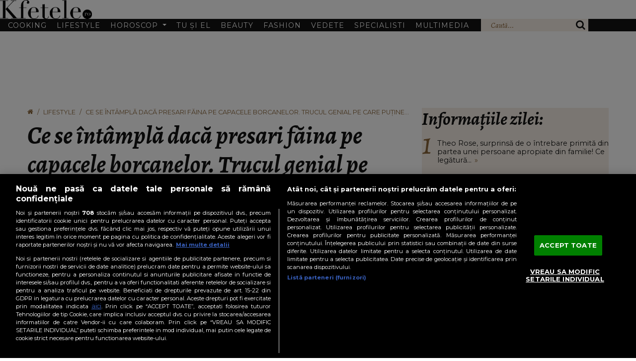

--- FILE ---
content_type: text/html; charset=UTF-8
request_url: https://www.kfetele.ro/ce-se-intampla-daca-presari-faina-pe-capacele-borcanelor-trucul-genial-pe-care-putine-gospodine-il-cunosc-20252032
body_size: 40831
content:
<!DOCTYPE html>
<html lang="ro">
<head>
	<meta charset="utf-8">
	<meta http-equiv="X-UA-Compatible" content="IE=edge">
		<meta name="viewport" content="width=device-width, initial-scale=1.0, minimum-scale=1, maximum-scale=1" />	
	<meta name="robots" content="max-image-preview:large, max-video-preview:-1"/>   
	<meta http-equiv="Content-Security-Policy" content="upgrade-insecure-requests">	

						
			<link rel="amphtml" href="https://www.kfetele.ro/ce-se-intampla-daca-presari-faina-pe-capacele-borcanelor-trucul-genial-pe-care-putine-gospodine-il-cunosc-20252032/amp" />
			
	<title>Ce se întâmplă dacă presari făina pe capacele borcanelor. Trucul genial pe care puține gospodine îl cunosc - KFetele</title>				
	<meta name="title" content="Ce se întâmplă dacă presari făina pe capacele borcanelor. Trucul genial pe care puține gospodine îl cunosc - KFetele" />
	<meta name="description" content="Cu toții știm că făina este un ingredient foarte bun, care ajută multe gospodine în bucătărie. Pe lângă faptul că stă la baza celor mai delicioase produse de panificație, cofetărie și patiserie, ea poate ajuta la multe alte lucruri în casă. Iată câteva trucuri, unde făina nu va eșua!" />
	
	
	<link rel="preload" href="https://cdn.cookielaw.org/consent/cmp.stub.js" as="script">
	<link rel="preload" href="https://cookie-cdn.cookiepro.com/scripttemplates/otSDKStub.js" as="script">
	<link rel="preload" href="//code3.adtlgc.com/js/sati_init.js" as="script">
	<link rel="preload" href="//cdn.cxense.com/cx.js" as="script">

	<link rel="preconnect" href="https://fonts.googleapis.com">
	<link rel="preconnect" href="https://fonts.gstatic.com" crossorigin>

	<meta name="apple-mobile-web-app-capable" content="yes" />
	<meta name="apple-mobile-web-app-status-bar-style" content="black-translucent" />

		<link rel="preload" href="https://fonts.googleapis.com/css2?family=Alegreya:ital,wght@1,400;1,700&family=Montserrat:wght@400;700&display=swap" as="style" onload="this.onload=null;this.rel='stylesheet'">

						<style>
				@import"https://fonts.googleapis.com/css2?family=Alegreya:ital,wght@1,400;1,700&family=Montserrat:wght@400;700&display=swap";.leadArticle.video .imgWrap:after,.article.video .imgWrap:after,p.cat.external-link:before,.icon{font-family:"kfetele" !important;speak:never;font-style:normal;font-weight:normal;font-variant:normal;text-transform:none;line-height:1;-webkit-font-smoothing:antialiased;-moz-osx-font-smoothing:grayscale}.articleInner .imgWrap__hero figcaption:not(:hover,:focus) .text,.visually-hidden{position:absolute !important;width:1px !important;height:1px !important;padding:0 !important;margin:-1px !important;overflow:hidden !important;clip:rect(0, 0, 0, 0) !important;white-space:nowrap !important;border:0 !important}.oneLine,.twoLines,.threeLines,.fourLines,.fiveLines{overflow:hidden;text-overflow:ellipsis;display:-webkit-box;-webkit-box-orient:vertical;-webkit-line-clamp:var(--clamp-lines)}@font-face{font-family:"kfetele";src:url("https://www.kfetele.ro/css/kfetele1.1/vendors/kfetele-icons/fonts/kfetele.woff?ni1zax") format("woff"),url("https://www.kfetele.ro/css/kfetele1.1/vendors/kfetele-icons/fonts/kfetele.ttf?ni1zax") format("truetype"),url("https://www.kfetele.ro/css/kfetele1.1/vendors/kfetele-icons/fonts/kfetele.svg?ni1zax#kfetele") format("svg");font-weight:normal;font-style:normal;font-display:block}.icon-info:before{content:""}.icon-search:before{content:""}.icon-home:before{content:""}.icon-camera:before{content:""}.icon-video-circle-fill:before{content:""}.icon-video-circle:before{content:""}.icon-video-play:before{content:""}:root{--bs-font-monospace: SFMono-Regular, Menlo, Monaco, Consolas, "Liberation Mono", "Courier New", monospace;--bs-gradient: linear-gradient(180deg, rgba(255, 255, 255, 0.15), rgba(255, 255, 255, 0));--bs-body-font-size: 1rem;--bs-body-font-weight: 400;--bs-body-line-height: 1.5;--bs-body-color: #212529;--bs-body-bg: #fff;--bs-border-width: 1px;--bs-border-style: solid;--bs-border-color: #dee2e6;--bs-border-color-translucent: rgba(18, 18, 18, 0.175);--bs-link-color: #0d6efd;--bs-link-hover-color: #0a58ca}*,*::before,*::after{box-sizing:border-box}@media(prefers-reduced-motion: no-preference){:root{scroll-behavior:smooth}}body{margin:0;font-family:var(--bs-body-font-family);font-size:var(--bs-body-font-size);font-weight:var(--bs-body-font-weight);line-height:var(--bs-body-line-height);color:var(--bs-body-color);text-align:var(--bs-body-text-align);background-color:var(--bs-body-bg);-webkit-text-size-adjust:100%;-webkit-tap-highlight-color:rgba(18,18,18,0)}hr{margin:1rem 0;color:inherit;border:0;border-top:1px solid;opacity:.25}h6,.h6,h5,.h5,h4,.h4,h3,.h3,h2,.h2,h1,.h1{margin-top:0;margin-bottom:.5rem;font-weight:500;line-height:1.2}h1,.h1{font-size:var(--fs-700)}h2,.h2{font-size:var(--fs-600)}h3,.h3{font-size:var(--fs-550)}h4,.h4{font-size:var(--fs-500)}h5,.h5{font-size:var(--fs-400)}h6,.h6{font-size:var(--fs-300)}p{margin-top:0;margin-bottom:1rem}ol,ul{padding-left:2rem}ol,ul,dl{margin-top:0;margin-bottom:1rem}ol ol,ul ul,ol ul,ul ol{margin-bottom:0}small,.small{font-size:.875em}a{color:var(--bs-link-color);text-decoration:underline}a:hover{color:var(--bs-link-hover-color)}a:not([href]):not([class]),a:not([href]):not([class]):hover{color:inherit;text-decoration:none}figure{margin:0 0 1rem}img,svg{vertical-align:middle}button{border-radius:0}button:focus:not(:focus-visible){outline:0}input,button,select,optgroup,textarea{margin:0;font-family:inherit;font-size:inherit;line-height:inherit}button,select{text-transform:none}[role=button]{cursor:pointer}button,[type=button],[type=reset],[type=submit]{-webkit-appearance:button}button:not(:disabled),[type=button]:not(:disabled),[type=reset]:not(:disabled),[type=submit]:not(:disabled){cursor:pointer}::-moz-focus-inner{padding:0;border-style:none}iframe{border:0}[hidden]{display:none !important}.lead{font-size:1.25rem;font-weight:300}.list-unstyled{padding-left:0;list-style:none}.list-inline{padding-left:0;list-style:none}.list-inline-item{display:inline-block}.list-inline-item:not(:last-child){margin-right:.5rem}.img-fluid{max-width:100%;height:auto}.img-thumbnail{padding:.25rem;background-color:#fff;border:1px solid var(--bs-border-color);border-radius:.375rem;max-width:100%;height:auto}.figure{display:inline-block}.figure-img{margin-bottom:.5rem;line-height:1}.figure-caption{font-size:.875em;color:#6c757d}.container,.container-fluid,.container-xxl,.container-xl,.container-lg,.container-md,.container-sm{--bs-gutter-x: 1.5rem;--bs-gutter-y: 0;width:100%;padding-right:calc(var(--bs-gutter-x)*.5);padding-left:calc(var(--bs-gutter-x)*.5);margin-right:auto;margin-left:auto}@media(min-width: 36em){.container-sm,.container{max-width:33.75rem}}@media(min-width: 48em){.container-md,.container-sm,.container{max-width:45rem}}@media(min-width: 62em){.container-lg,.container-md,.container-sm,.container{max-width:60rem}}@media(min-width: 75em){.container-xl,.container-lg,.container-md,.container-sm,.container{max-width:71.25rem}}@media(min-width: 87.5em){.container-xxl,.container-xl,.container-lg,.container-md,.container-sm,.container{max-width:82.5rem}}.row{--bs-gutter-x: 1.5rem;--bs-gutter-y: 0;display:flex;flex-wrap:wrap;margin-top:calc(-1*var(--bs-gutter-y));margin-right:calc(-0.5*var(--bs-gutter-x));margin-left:calc(-0.5*var(--bs-gutter-x))}.row>*{flex-shrink:0;width:100%;max-width:100%;padding-right:calc(var(--bs-gutter-x)*.5);padding-left:calc(var(--bs-gutter-x)*.5);margin-top:var(--bs-gutter-y)}.col{flex:1 0 0%}.col-1{flex:0 0 auto;width:8.33333333%}.col-2{flex:0 0 auto;width:16.66666667%}.col-3{flex:0 0 auto;width:25%}.col-4{flex:0 0 auto;width:33.33333333%}.col-5{flex:0 0 auto;width:41.66666667%}.col-6{flex:0 0 auto;width:50%}.col-7{flex:0 0 auto;width:58.33333333%}.col-8{flex:0 0 auto;width:66.66666667%}.col-9{flex:0 0 auto;width:75%}.col-10{flex:0 0 auto;width:83.33333333%}.col-11{flex:0 0 auto;width:91.66666667%}.col-12{flex:0 0 auto;width:100%}@media only screen and (min-width: 36em){.col-sm-1{flex:0 0 auto;width:8.33333333%}.col-sm-2{flex:0 0 auto;width:16.66666667%}.col-sm-3{flex:0 0 auto;width:25%}.col-sm-4{flex:0 0 auto;width:33.33333333%}.col-sm-5{flex:0 0 auto;width:41.66666667%}.col-sm-6{flex:0 0 auto;width:50%}.col-sm-7{flex:0 0 auto;width:58.33333333%}.col-sm-8{flex:0 0 auto;width:66.66666667%}.col-sm-9{flex:0 0 auto;width:75%}.col-sm-10{flex:0 0 auto;width:83.33333333%}.col-sm-11{flex:0 0 auto;width:91.66666667%}.col-sm-12{flex:0 0 auto;width:100%}}@media only screen and (min-width: 48em){.col-md-1{flex:0 0 auto;width:8.33333333%}.col-md-2{flex:0 0 auto;width:16.66666667%}.col-md-3{flex:0 0 auto;width:25%}.col-md-4{flex:0 0 auto;width:33.33333333%}.col-md-5{flex:0 0 auto;width:41.66666667%}.col-md-6{flex:0 0 auto;width:50%}.col-md-7{flex:0 0 auto;width:58.33333333%}.col-md-8{flex:0 0 auto;width:66.66666667%}.col-md-9{flex:0 0 auto;width:75%}.col-md-10{flex:0 0 auto;width:83.33333333%}.col-md-11{flex:0 0 auto;width:91.66666667%}.col-md-12{flex:0 0 auto;width:100%}}@media only screen and (min-width: 62em){.col-lg{flex:1 0 0%}.col-lg-1{flex:0 0 auto;width:8.33333333%}.col-lg-2{flex:0 0 auto;width:16.66666667%}.col-lg-3{flex:0 0 auto;width:25%}.col-lg-4{flex:0 0 auto;width:33.33333333%}.col-lg-5{flex:0 0 auto;width:41.66666667%}.col-lg-6{flex:0 0 auto;width:50%}.col-lg-7{flex:0 0 auto;width:58.33333333%}.col-lg-8{flex:0 0 auto;width:66.66666667%}.col-lg-9{flex:0 0 auto;width:75%}.col-lg-10{flex:0 0 auto;width:83.33333333%}.col-lg-11{flex:0 0 auto;width:91.66666667%}.col-lg-12{flex:0 0 auto;width:100%}}.fade{transition:opacity .15s linear}@media(prefers-reduced-motion: reduce){.fade{transition:none}}.fade:not(.show){opacity:0}.collapse:not(.show){display:none}.collapsing{height:0;overflow:hidden;transition:height .35s ease}@media(prefers-reduced-motion: reduce){.collapsing{transition:none}}.dropdown-toggle{white-space:nowrap}.dropdown-toggle::after{display:inline-block;margin-left:.255em;vertical-align:.255em;content:"";border-top:.3em solid;border-right:.3em solid rgba(0,0,0,0);border-bottom:0;border-left:.3em solid rgba(0,0,0,0)}.dropdown-toggle:empty::after{margin-left:0}.dropdown-menu{--bs-dropdown-min-width: 10rem;--bs-dropdown-padding-x: 0;--bs-dropdown-padding-y: 0.5rem;--bs-dropdown-spacer: 0.125rem;--bs-dropdown-font-size: 1rem;--bs-dropdown-color: #212529;--bs-dropdown-bg: #fff;--bs-dropdown-border-color: var(--bs-border-color-translucent);--bs-dropdown-border-radius: 0.375rem;--bs-dropdown-border-width: 1px;--bs-dropdown-inner-border-radius: calc(0.375rem - 1px);--bs-dropdown-divider-bg: var(--bs-border-color-translucent);--bs-dropdown-divider-margin-y: 0.5rem;--bs-dropdown-box-shadow: 0 0.5rem 1rem rgba(18, 18, 18, 0.15);--bs-dropdown-link-color: #212529;--bs-dropdown-link-hover-color: #1e2125;--bs-dropdown-link-hover-bg: #e9ecef;--bs-dropdown-link-active-color: #fff;--bs-dropdown-link-active-bg: #0d6efd;--bs-dropdown-link-disabled-color: #adb5bd;--bs-dropdown-item-padding-x: 1rem;--bs-dropdown-item-padding-y: 0.25rem;--bs-dropdown-header-color: #6c757d;--bs-dropdown-header-padding-x: 1rem;--bs-dropdown-header-padding-y: 0.5rem;position:absolute;z-index:1000;display:none;min-width:var(--bs-dropdown-min-width);padding:var(--bs-dropdown-padding-y) var(--bs-dropdown-padding-x);margin:0;font-size:var(--bs-dropdown-font-size);color:var(--bs-dropdown-color);text-align:left;list-style:none;background-color:var(--bs-dropdown-bg);background-clip:padding-box;border:var(--bs-dropdown-border-width) solid var(--bs-dropdown-border-color);border-radius:var(--bs-dropdown-border-radius)}.dropdown-menu[data-bs-popper]{top:100%;left:0;margin-top:var(--bs-dropdown-spacer)}.dropdown-item{display:block;width:100%;padding:var(--bs-dropdown-item-padding-y) var(--bs-dropdown-item-padding-x);clear:both;font-weight:400;color:var(--bs-dropdown-link-color);text-align:inherit;text-decoration:none;white-space:nowrap;background-color:rgba(0,0,0,0);border:0}.dropdown-item:hover,.dropdown-item:focus{color:var(--bs-dropdown-link-hover-color);background-color:var(--bs-dropdown-link-hover-bg)}.dropdown-item.active,.dropdown-item:active{color:var(--bs-dropdown-link-active-color);text-decoration:none;background-color:var(--bs-dropdown-link-active-bg)}.dropdown-item.disabled,.dropdown-item:disabled{color:var(--bs-dropdown-link-disabled-color);pointer-events:none;background-color:rgba(0,0,0,0)}.dropdown-menu.show{display:block}.navbar{--bs-navbar-padding-x: 0;--bs-navbar-padding-y: 0.5rem;--bs-navbar-color: rgba(18, 18, 18, 0.55);--bs-navbar-hover-color: rgba(18, 18, 18, 0.7);--bs-navbar-disabled-color: rgba(18, 18, 18, 0.3);--bs-navbar-active-color: rgba(18, 18, 18, 0.9);--bs-navbar-brand-padding-y: 0.3125rem;--bs-navbar-brand-margin-end: 1rem;--bs-navbar-brand-font-size: 1.25rem;--bs-navbar-brand-color: rgba(18, 18, 18, 0.9);--bs-navbar-brand-hover-color: rgba(18, 18, 18, 0.9);--bs-navbar-nav-link-padding-x: 0.5rem;--bs-navbar-toggler-padding-y: 0.25rem;--bs-navbar-toggler-padding-x: 0.75rem;--bs-navbar-toggler-font-size: 1.25rem;--bs-navbar-toggler-icon-bg: url("data:image/svg+xml,%3csvg xmlns='http://www.w3.org/2000/svg' viewBox='0 0 30 30'%3e%3cpath stroke='rgba%2818, 18, 18, 0.55%29' stroke-linecap='round' stroke-miterlimit='10' stroke-width='2' d='M4 7h22M4 15h22M4 23h22'/%3e%3c/svg%3e");--bs-navbar-toggler-border-color: rgba(18, 18, 18, 0.1);--bs-navbar-toggler-border-radius: 0.375rem;--bs-navbar-toggler-focus-width: 0.25rem;--bs-navbar-toggler-transition: box-shadow 0.15s ease-in-out;position:relative;display:flex;flex-wrap:wrap;align-items:center;justify-content:space-between;padding:var(--bs-navbar-padding-y) var(--bs-navbar-padding-x)}.navbar>.container,.navbar>.container-fluid,.navbar>.container-sm,.navbar>.container-md,.navbar>.container-lg,.navbar>.container-xl,.navbar>.container-xxl{display:flex;flex-wrap:inherit;align-items:center;justify-content:space-between}.navbar-collapse{flex-basis:100%;flex-grow:1;align-items:center}.navbar-toggler{padding:var(--bs-navbar-toggler-padding-y) var(--bs-navbar-toggler-padding-x);font-size:var(--bs-navbar-toggler-font-size);line-height:1;color:var(--bs-navbar-color);background-color:rgba(0,0,0,0);border:var(--bs-border-width) solid var(--bs-navbar-toggler-border-color);border-radius:var(--bs-navbar-toggler-border-radius);transition:var(--bs-navbar-toggler-transition)}@media(prefers-reduced-motion: reduce){.navbar-toggler{transition:none}}.navbar-toggler:hover{text-decoration:none}.navbar-toggler:focus{text-decoration:none;outline:0;box-shadow:0 0 0 var(--bs-navbar-toggler-focus-width)}.navbar-toggler-icon{display:inline-block;width:1.5em;height:1.5em;vertical-align:middle;background-image:var(--bs-navbar-toggler-icon-bg);background-repeat:no-repeat;background-position:center;background-size:100%}@media only screen and (min-width: 62em){.navbar-expand-lg{flex-wrap:nowrap;justify-content:flex-start}.navbar-expand-lg .navbar-nav{flex-direction:row}.navbar-expand-lg .navbar-nav .dropdown-menu{position:absolute}.navbar-expand-lg .navbar-collapse{display:flex !important;flex-basis:auto}.navbar-expand-lg .navbar-toggler{display:none}}.breadcrumb{--bs-breadcrumb-padding-x: 0;--bs-breadcrumb-padding-y: 0;--bs-breadcrumb-margin-bottom: 1rem;--bs-breadcrumb-bg: ;--bs-breadcrumb-border-radius: ;--bs-breadcrumb-divider-color: #6c757d;--bs-breadcrumb-item-padding-x: 0.5rem;--bs-breadcrumb-item-active-color: #6c757d;display:flex;flex-wrap:wrap;padding:var(--bs-breadcrumb-padding-y) var(--bs-breadcrumb-padding-x);margin-bottom:var(--bs-breadcrumb-margin-bottom);font-size:var(--bs-breadcrumb-font-size);list-style:none;background-color:var(--bs-breadcrumb-bg);border-radius:var(--bs-breadcrumb-border-radius)}.breadcrumb-item+.breadcrumb-item{padding-left:var(--bs-breadcrumb-item-padding-x)}.breadcrumb-item+.breadcrumb-item::before{float:left;padding-right:var(--bs-breadcrumb-item-padding-x);color:var(--bs-breadcrumb-divider-color);content:var(--bs-breadcrumb-divider, "/")}.breadcrumb-item.active{color:var(--bs-breadcrumb-item-active-color)}.modal{display:none}.ratio{position:relative;width:100%}.ratio::before{display:block;padding-top:var(--bs-aspect-ratio);content:""}.ratio>*{position:absolute;top:0;left:0;width:100%;height:100%}.ratio-1x1{--bs-aspect-ratio: 100% }.ratio-4x3{--bs-aspect-ratio: 75% }.ratio-16x9{--bs-aspect-ratio: 56.25% }.fixed-top{position:fixed;top:0;right:0;left:0;z-index:1030}.sticky-top{position:sticky;top:0;z-index:1020}@media only screen and (min-width: 62em){.sticky-lg-top{position:sticky;top:0;z-index:1020}}.my-4{margin-top:1.5rem !important;margin-bottom:1.5rem !important}.h-auto{height:auto !important}:root{--fs-200: clamp(0.78rem, calc(0.77rem + 0.03vw), 0.80rem);--fs-250: clamp(0.86rem, calc(0.84rem + 0.07vw), 0.90rem);--fs-300: clamp(0.94rem, calc(0.91rem + 0.11vw), 1.00rem);--fs-400: clamp(1.13rem, calc(1.08rem + 0.23vw), 1.25rem);--fs-500: clamp(1.35rem, calc(1.27rem + 0.39vw), 1.56rem);--fs-550: clamp(1.48rem, calc(1.38rem + 0.50vw), 1.74rem);--fs-600: clamp(1.62rem, calc(1.50rem + 0.61vw), 1.95rem);--fs-700: clamp(1.94rem, calc(1.76rem + 0.90vw), 2.44rem);--fs-800: clamp(2.33rem, calc(2.07rem + 1.31vw), 3.05rem);--fs-900: clamp(2.80rem, calc(2.43rem + 1.85vw), 3.82rem);--bs-body-font-size: var(--fs-400)}@media only screen and (min-width: 62em){:root{--header-height: 9rem;--header-height-scrolled: 5rem}}@media only screen and (max-width: 61.98em){:root{--header-height: 3.5rem}}@media only screen and (min-width: 62em){html{scroll-padding-top:5rem}}@media only screen and (max-width: 61.98em){html{scroll-padding-top:3.75rem}}body{font:var(--fs-250, 0.875rem) "Montserrat",sans-serif;position:relative;color:#121212;padding-top:var(--header-height)}.list-unstyled,.list-inline{margin:0}img{vertical-align:top}a,a:hover{text-decoration:none;color:inherit}button,a{cursor:pointer}button:focus,a:focus{outline:none}input:focus{box-shadow:none;outline:none}h1,.h1,h2,.h2,h3,.h3,h4,.h4{font-weight:700;font-family:"Alegreya",serif;text-transform:none}b,strong{font-weight:700}.click-through{pointer-events:none}.mta{margin-top:auto}@media only screen and (max-width: 61.98em){.mobileHide{display:none}}@media only screen and (min-width: 62em){.mobileShow{display:none}}.oneLine{--clamp-lines: 1}.twoLines{--clamp-lines: 2}.threeLines{--clamp-lines: 3}.fourLines{--clamp-lines: 4}.fiveLines{--clamp-lines: 5}.bgBej{background-color:#f5eee6}img.img-fluid{width:100% !important}@media only screen and (min-width: 62em){.sticky-children>*{position:sticky;top:calc(var(--header-height-scrolled, var(--header-height)) + 1.55rem)}}.unselectable{-webkit-user-select:none;-moz-user-select:none;user-select:none}.container{--bs-gutter-x: 1.875rem}@media only screen and (min-width: 62em){.container{max-width:75rem}}.list-inline-item{vertical-align:top}@media only screen and (min-width: 48em){.list-inline-item:not(:first-child){margin-left:.625rem;margin-right:0}}.btn{line-height:1;border-radius:0;padding-block:.5rem;padding-inline:1.25rem;font-size:var(--fs-250)}.btn.big{padding-inline:3rem}.btn.btn-outline-primary{border-color:#121212;color:#121212}.btn:hover{background-color:rgba(0,0,0,0)}.separator{width:11.25rem;height:3px;background-color:#f5eee6;margin:1.25rem auto 1.875rem}.section-title h2{text-align:center;font-family:"Montserrat",sans-serif;font-style:normal;font-weight:300;text-transform:uppercase;line-height:1;margin-bottom:0}.section-title h2 h2{font-size:var(--fs-700)}.sectionMargin{margin-top:1.5rem}@media only screen and (min-width: 48em){.sectionMargin{margin-top:3rem}}.customOl{list-style:none;padding:0;counter-reset:customOl}.customOl li{counter-increment:customOl;margin-top:1.25rem;display:flex}.customOl li:before{content:counter(customOl);color:#8a6438;font-family:"Alegreya",times,sans-serif;font-size:var(--fs-900);line-height:.3;margin-right:.625rem}.sidebar{min-width:0;padding-block:1.875rem;padding-inline:var(--padding-inline, 1.25rem);margin-bottom:2.2rem}.sidebar .ad-container{display:flex;justify-content:center;align-items:center;margin-bottom:1.875rem;flex-direction:column}.sidebar.articleList .arrow{color:#8a6438;margin-left:.375rem}.sidebar.articleList h3{line-height:1;margin-bottom:1.875rem}.sidebar.articleList .cat{line-height:1;margin-bottom:.625rem}.sidebar.articleList .customOl{line-height:1.2}.sidebar.articleList .customOl li{min-height:2.375rem}@media only screen and (min-width: 48em){.sidebar.articleList h3{font-size:var(--fs-700)}}.sidebarItem{text-align:center}.sidebarItem:not(:last-child){margin-bottom:1.25rem}@media only screen and (min-width: 62em){.col-lg-sidebar{--padding-inline: 1.25rem;width:max(33%,336px + var(--padding-inline)*2 + var(--bs-gutter-x))}}.section-title.h2,.section-title .h2{text-align:center;font-family:"Montserrat",sans-serif;font-style:normal;font-weight:300;text-transform:uppercase;line-height:1;margin-bottom:0;display:block}p.cat.external-link:before{content:" ";margin-right:.5rem}.share-and-subscribe{--share-btn-border-clr: #939393;display:grid;row-gap:.75rem;line-height:1.3}@media(max-width: 27.99em){.share-and-subscribe{place-items:center}}@media(min-width: 28em){.share-and-subscribe{grid-template-columns:max-content minmax(1rem, 1fr) max-content}.share-and-subscribe>.google-news-subscribe{grid-column:1}.share-and-subscribe>.articleShares{grid-column:-2}.share-and-subscribe>*:where(:not(.google-news-subscribe,.articleShares)){grid-column:1/-1}}.google-news-subscribe>.link-unstyled{display:flex;align-items:center;justify-content:center}.google-news-subscribe .icon-google-news{width:7.5rem;height:2.25rem;border:1px solid;border-color:var(--share-btn-border-clr);display:inline-block;margin-left:.5rem}div[id^=ONNP].smartphone.miniature>div{inset:268px auto auto 100vw !important;max-width:240px !important;transform:translateX(calc(-100% - 2px)) !important;background-color:#000 !important}div[id^=ONNP].smartphone.miniature .onnplayercloser>div{background-color:#fff;width:-moz-max-content !important;width:max-content !important;padding-inline-start:.5ch}div[id^=ONNP].smartphone.miniature .onnplayercloser>div>span{font-size:16px !important}div[id^=ONNP].smartphone.miniature .onnplayercloser>div>svg{height:70% !important}.navbar{background-color:var(--bg-clr, #fff);z-index:9001;position:fixed;width:100%;left:0;top:0}@media(prefers-color-scheme: dark)and (max-width: 61.99em){.navbar{color-scheme:dark;--bg-clr: #000}}@media only screen and (max-width: 61.98em){.navbar-expand-lg{padding-bottom:0px}}.navbar .logoWrap{background-color:inherit;text-align:center;margin-bottom:0}@media(prefers-color-scheme: dark)and (max-width: 61.99em){.navbar .logoWrap img{filter:invert(1);color-scheme:dark}}.navbar .logoWrap .logo{max-width:11.5625rem;display:block;transition:max-width .35s ease,margin-block .35s ease,margin-inline .35s ease}@media only screen and (min-width: 62em){.navbar .logoWrap .logo{margin-block:2rem;margin-inline:auto}}.navbar .logoWrap .logo img{width:100%;display:block}.navbar.scrolled{box-shadow:0 0 0px 1px rgba(18,18,18,.1)}.navbar.scrolled .logoWrap .logo{max-width:5.625rem;margin-block:.625rem;margin-inline:auto}@media only screen and (min-width: 62em){.navbar.scrolled .navbar-collapse{font-size:var(--fs-200)}}.navbar .navbar-collapse{background-color:#121212}.navbar .navbar-collapse .dropdown-menu{--bs-dropdown-bg: #f5eee6;--bs-dropdown-link-hover-color: #fff;--bs-dropdown-link-hover-bg: #8a6438;--bs-dropdown-link-active-color: #fff;--bs-dropdown-link-active-bg: #8a6438;--bs-dropdown-border-radius: 0;--bs-dropdown-spacer: 0}.navbar .navbar-collapse .dropdown-menu[data-bs-popper]{left:unset}@media only screen and (max-width: 61.98em){.navbar .navbar-collapse .dropdown-menu[data-bs-popper]{--bs-dropdown-padding-y: 0;position:static;top:unset;margin-left:.625rem}}@media only screen and (min-width: 62em){.navbar .navbar-collapse .dropdown-menu{margin-top:calc(-1*var(--bs-navbar-padding-y));z-index:-1}.navbar .navbar-collapse .dropdown-menu.show{opacity:1;animation-duration:.3s;animation-fill-mode:both;animation-name:slideIn}}.navbar .navbar-collapse .wrapper{color:#fff;padding-left:1rem;padding-right:0;transition:padding-right .35s ease-in-out}@media only screen and (min-width: 62em)and (max-width: 69.99em){.navbar .navbar-collapse .wrapper{position:relative}}@media only screen and (min-width: 75em){.navbar .navbar-collapse .wrapper{padding-right:1rem}}@media only screen and (min-width: 62em){.navbar .navbar-collapse .leftNav li[class*=nav-item]{position:relative}.navbar .navbar-collapse .leftNav li[class*=nav-item] .dropdown-menu{top:100%}}@media only screen and (max-width: 61.98em){.navbar .navbar-collapse .leftNav li[class*=nav-item]{position:static}.navbar .navbar-collapse .leftNav li .dropdown-menu{position:static}}.navbar .navbar-collapse .leftNav li a{text-decoration:none;text-transform:uppercase;white-space:nowrap}.navbar .navbar-collapse .rightNav{background-color:#f5eee6}.navbar .navbar-collapse .rightNav .navSearch{display:flex}@media only screen and (min-width: 70em){.navbar .navbar-collapse .rightNav .navSearch button{flex:0 0 auto}.navbar .navbar-collapse .rightNav .navSearch .search-input{flex:1 1 auto;width:100%;padding-left:1.25rem;padding-right:0}}@media only screen and (max-width: 61.99em){.navbar .navbar-collapse .rightNav .navSearch button{flex:0 0 auto}.navbar .navbar-collapse .rightNav .navSearch .search-input{flex:1 1 auto;width:100%;padding-left:1.25rem;padding-right:0}}@media only screen and (min-width: 62em)and (max-width: 69.99em){.navbar .navbar-collapse .rightNav .navSearch .search-input{position:absolute;top:100%;right:0;width:12.5rem;padding-inline:1rem;box-shadow:0px 0px 6px rgba(0,0,0,.1),0px 0px 3px rgba(0,0,0,.25);z-index:-1}.navbar .navbar-collapse .rightNav .navSearch .search-input[data-visible=true]{opacity:1;animation-duration:.3s;animation-fill-mode:both;animation-name:slideIn}.navbar .navbar-collapse .rightNav .navSearch .search-input[data-visible=false]{display:none}}.navbar .navbar-collapse .rightNav .navSearch .icon-search{color:#121212;font-size:var(--fs-400)}.navbar .navbar-collapse .rightNav .navSearch button{padding-inline:1rem;border:0;background-color:rgba(0,0,0,0);cursor:pointer}.navbar .navbar-collapse .rightNav .navSearch .search-input{background-color:#f5eee6;color:#121212;border:0;height:100%}.navbar .navbar-collapse .rightNav .navSearch .search-input::-moz-placeholder{color:#8a6438;font-family:"Alegreya",serif}.navbar .navbar-collapse .rightNav .navSearch .search-input::placeholder{color:#8a6438;font-family:"Alegreya",serif}@media only screen and (min-width: 62em){.navbar{--bs-navbar-padding-y: 0rem;flex-direction:column;align-items:stretch}.navbar .navbar-collapse .wrapper{width:min(75rem,100%);display:flex;margin-inline:auto}.navbar .navbar-collapse .leftNav{flex:1;line-height:1;display:flex;justify-content:space-between;align-items:center}.navbar .navbar-collapse .leftNav>li{padding-block:.8rem}.navbar .navbar-collapse .leftNav>li a{padding-right:.625rem;letter-spacing:1px}.navbar .navbar-collapse .leftNav>li+li a{padding-left:.625rem}.navbar .navbar-collapse .rightNav{background-color:#f5eee6;display:flex;align-self:stretch;padding:0;margin-left:.875rem}.navbar .navbar-collapse .rightNav .navSearch .search-input{max-width:12.5rem}}@media only screen and (max-width: 61.98em){.navbar{display:flex;justify-content:space-between;align-items:center;padding-inline:1rem}.navbar .logoWrap{text-align:left;margin-bottom:.5rem}.navbar .logoWrap .logo{max-width:9.375rem}.navbar .navbar-toggler{margin-bottom:.5rem}.navbar .navbar-collapse{width:100%;margin-inline:-1rem}.navbar .navbar-collapse .wrapper{padding-block:1rem;padding-right:1rem}.navbar .navbar-collapse .leftNav>li:not(:first-child)>a:not(.dropdown-toggle){padding-top:1rem}.navbar .navbar-collapse .leftNav>li>a{padding-inline:.625rem;display:inline-block;width:100%}.navbar .navbar-collapse .leftNav>li>a:not(.dropdown-toggle){padding-bottom:1rem}.navbar .navbar-collapse .leftNav>li>a.dropdown-toggle{padding-top:1rem}.navbar .navbar-collapse .leftNav>li>a.dropdown-toggle[aria-expanded=false]{padding-bottom:1rem}.navbar .navbar-collapse .leftNav>li>a.dropdown-toggle[aria-expanded=true]{padding-bottom:.5rem}.navbar .navbar-collapse .leftNav>li .dropdown-menu.show{margin-bottom:.75rem}.navbar .navbar-collapse .leftNav>li:not(:last-child){border-bottom:1px solid #fff}.navbar .navbar-collapse .rightNav .navSearch{width:100%}.navbar .navbar-collapse .rightNav .navSearch .search-input{padding-block:.75rem;width:100%}}.navbar-toggler{margin-bottom:.5rem;height:2.5rem;--bs-navbar-toggler-border-color: transparent;--bs-navbar-toggler-border-radius: 0px;--bs-navbar-toggler-focus-width: .125rem}.navbar-toggler:focus{box-shadow:0 0 0 var(--bs-navbar-toggler-focus-width) rgba(0,0,0,.15)}.navbar-toggler-icon{display:block;position:relative}.navbar-toggler-icon,.navbar-toggler-icon::before,.navbar-toggler-icon::after{background:var(--bg-clr, #121212);width:1.5rem;height:.1875rem;border-radius:100vw;transition:transform 350ms ease-in-out,opacity 200ms linear}@media(prefers-color-scheme: no-preference){.navbar-toggler-icon,.navbar-toggler-icon::before,.navbar-toggler-icon::after{color-scheme:dark;--bg-clr: #121212}}@media(prefers-color-scheme: dark){.navbar-toggler-icon,.navbar-toggler-icon::before,.navbar-toggler-icon::after{color-scheme:dark;--bg-clr: #ededed}}.navbar-toggler-icon::before,.navbar-toggler-icon::after{content:"";position:absolute;left:0}.navbar-toggler-icon::before{top:.5rem}.navbar-toggler-icon::after{bottom:.5rem}.navbar-toggler[aria-expanded=true] .navbar-toggler-icon{transform:rotate(45deg)}.navbar-toggler[aria-expanded=true] .navbar-toggler-icon::before{opacity:0}.navbar-toggler[aria-expanded=true] .navbar-toggler-icon::after{transform:rotate(90deg) translate(0.5rem)}.leadArticle{--card-spacer: .625rem;position:relative;display:block;margin-top:var(--card-spacer);margin-bottom:var(--card-spacer)}.leadArticle img{width:100%;height:auto}.leadArticle.video .imgWrap{position:relative;margin-inline:auto;text-align:center}.leadArticle.video .imgWrap:after{--size: 4rem;content:"";position:absolute;inset:0;color:#f5eee6;font-size:var(--size);height:var(--size);margin:auto}.leadArticle .details{background-color:#f5eee6;margin-inline:auto;text-align:center;max-width:90%;padding:.625rem 1rem;transform:translateY(-1.25rem)}.leadArticle .details .more{font-size:var(--fs-250);border-bottom:1px solid #b5afa9;text-transform:uppercase;margin-bottom:0}.leadArticle .details h3{font-size:var(--fs-500);margin-bottom:.625rem;line-height:1.1}.leadArticle .details p{margin-bottom:0}.leadArticle.noImage .details{position:static}@media only screen and (min-width: 62em){.leadArticle{--card-spacer: 2rem;margin-bottom:calc(2*var(--card-spacer))}.leadArticle .details{position:absolute;bottom:calc(-1*var(--card-spacer));left:0;right:0;max-width:48.75rem;padding:1.25rem 2.5rem;transform:translateY(0)}.leadArticle .details .cat{margin-bottom:1rem}.leadArticle .details h3{font-size:var(--fs-700);margin-bottom:2.5rem}}.cat{text-transform:uppercase;color:#8a6438}.article{display:block;text-align:center}.article:not(.carousel-article){margin-bottom:3rem}@media only screen and (min-width: 48em){.article:not(.carousel-article){margin-bottom:4.375rem}}.article .cat{margin:.625rem 0 .375rem}.article .cat,.article .title{padding:0 1rem;line-height:1.2}.article .title{margin:0}@media only screen and (min-width: 48em){.article .title{line-height:1.1}}.article .imgWrap{overflow:hidden;position:relative}.article .imgWrap .more{position:absolute;inset:0;height:2.875rem;max-width:-moz-max-content;max-width:max-content;margin:auto;z-index:2;opacity:0;transform:translateY(3.125rem) scale(0);transition:transform .35s ease-in;border-bottom:1px solid #4a4949;line-height:1.5}.articles>.col-12:nth-child(odd) .article .imgWrap .more{transform:translateY(-3.125rem) scale(0)}.article .imgWrap:before{content:"";background-color:rgba(245,238,230,.9);position:absolute;left:0;top:0;width:100%;height:100%;z-index:1;opacity:0;transition:opacity .35s ease-in}.article.video .more{max-width:92px}.article.video .imgWrap:after{--size: min(2.5rem, 7.5vw);content:"";position:absolute;inset:auto 1rem 1rem auto;z-index:2;color:#f5eee6;font-size:var(--size);height:var(--size);margin:auto}.article:hover .imgWrap:before,.article.mobileHover .imgWrap:before{opacity:1}.article:hover .imgWrap .more,.article.mobileHover .imgWrap .more{opacity:1;transform:translateY(0px) scale(1)}.col-12:nth-child(odd) .article:hover .imgWrap .more,.col-12:nth-child(odd) .article.mobileHover .imgWrap .more{transform:translateY(0) scale(1)}.article .more{text-transform:uppercase}.articleInner{line-height:1.45}.articleInner .articleText{font-size:var(--fs-400)}.articleInner .articleText h2{text-align:left;text-transform:inherit;margin-bottom:.625rem}.articleInner .articleText a{color:#000;font-weight:bold;text-decoration:underline}.articleInner .articleText img{max-width:100%;height:auto !important}.articleInner .articleText>iframe,.articleInner .articleText>p>iframe{max-width:100%;display:block;margin-inline:auto}.articleInner .paginationWrap{margin:1.5rem 0}.articleInner .articleTitle{font-size:var(--fs-600)}.articleInner .articleMeta{display:flex;margin-top:1.25rem;margin-bottom:1.25rem;align-items:center;font-size:var(--fs-250);flex-wrap:wrap;justify-content:space-between}.articleInner .articleMeta.mta{margin-top:auto}.articleInner .articleMeta>*{padding-block:.25rem;margin-right:.625rem}.articleInner .articleMeta .authorDate{margin-top:.625rem}.articleInner .articleMeta .authorDate span{line-height:1.5}.articleInner .articleMeta .authorDate span:not(:last-child):after{content:"|";margin:0 .375rem}.articleInner .articleMeta .authorDate .last-update{white-space:nowrap}.articleInner .imgWrap{--spacer: .75rem;position:relative;margin-bottom:1rem}.articleInner .imgWrap__hero{margin-bottom:0;position:relative}.articleInner .imgWrap__hero figcaption{position:absolute;inset:auto var(--spacer) var(--spacer) auto;cursor:pointer}.articleInner .imgWrap__hero figcaption .icon-info{color-scheme:dark;width:24px;height:24px;color:#c86b85;fill:currentColor;border-radius:50%;background-color:hsla(0,0%,100%,.85);border:1px solid hsla(0,0%,100%,.85);margin-block:5px;margin-left:auto;display:block}.articleInner .imgWrap__hero figcaption:hover .text,.articleInner .imgWrap__hero figcaption:focus .text{position:absolute;inset:auto 0 46px auto;width:-moz-max-content;width:max-content;max-width:60vw;background-color:hsla(0,0%,100%,.85);-webkit-backdrop-filter:blur(12px);backdrop-filter:blur(12px);padding:calc(var(--spacer)/2) var(--spacer);font-size:var(--fs-200)}@media only screen and (min-width: 36em){.articleInner .imgWrap__hero figcaption:hover .text,.articleInner .imgWrap__hero figcaption:focus .text{max-width:min(50vw,18.75rem)}}.articleInner .imgWrap__hero figcaption:hover .text>*,.articleInner .imgWrap__hero figcaption:focus .text>*{margin-bottom:0}.articleInner .imgWrap__hero figcaption:hover .text>*+*,.articleInner .imgWrap__hero figcaption:focus .text>*+*{margin-bottom:var(--spacer)}.articleInner .imgWrap__hero figcaption:hover .text::after,.articleInner .imgWrap__hero figcaption:focus .text::after{content:"";display:block;position:absolute;inset:auto 0 0 auto;transform:translateX(-12px) translateY(12px);width:0;height:0;border-left:12px solid rgba(0,0,0,0);border-top:12px solid hsla(0,0%,100%,.85)}.articleInner .imgWrap img{width:100%}@media only screen and (min-width: 48em){.articleInner .articleText{line-height:1.8;font-size:var(--fs-400)}.articleInner .paginationWrap{margin:3rem 0}.articleInner .articleMeta{justify-content:flex-start}.articleInner .articleMeta .authorDate{margin-top:0}.articleInner h3{font-size:var(--fs-500)}.articleInner .imgWrap{margin-bottom:2.25rem}.articleInner .articleTitle{font-size:var(--fs-800);padding-right:5rem;line-height:1.2}}@media only screen and (min-width: 48em){[data-thumbs-visible=true] .gallery-thumbs{padding-top:var(--spacer);background-color:#ebebeb;display:flex;gap:var(--spacer)}}@media only screen and (max-width: 47.98em){[data-thumbs-visible=true] .gallery-thumbs ul.thumbs{display:none}}@media only screen and (min-width: 48em){[data-thumbs-visible=true] .gallery-thumbs ul.thumbs{display:flex;gap:var(--spacer);flex:1 1 auto}[data-thumbs-visible=true] .gallery-thumbs ul.thumbs li{flex:1 1 0;line-height:.5}[data-thumbs-visible=true] .gallery-thumbs ul.thumbs li a{display:block;margin:0;padding:0;line-height:1}[data-thumbs-visible=true] .gallery-thumbs ul.thumbs li .thumb{width:100%;height:auto;aspect-ratio:16/9;-o-object-fit:cover;object-fit:cover}}[data-thumbs-visible=true] .gallery-thumbs .gallery-cta{background-color:#c86b85;color:#fff;display:flex;flex-direction:column;align-items:center;justify-content:center;gap:.5rem;font-size:var(--fs-300);margin-left:auto}@media only screen and (max-width: 47.98em){[data-thumbs-visible=true] .gallery-thumbs .gallery-cta{position:absolute;inset:auto auto var(--spacer) var(--spacer);padding:calc(var(--spacer)/2) calc(var(--spacer)*1.5)}}@media only screen and (min-width: 48em){[data-thumbs-visible=true] .gallery-thumbs .gallery-cta{flex:0 0 25%}}[data-thumbs-visible=true] .gallery-thumbs .gallery-cta span:first-child{font-size:1.33em;text-transform:uppercase}@media only screen and (max-width: 47.98em){[data-thumbs-visible=true] .gallery-thumbs .gallery-cta span:first-child{font-size:1em}[data-thumbs-visible=true] .gallery-thumbs .gallery-cta span:nth-child(2){display:none}}[data-thumbs-visible=false]{position:relative}[data-thumbs-visible=false] .gallery-thumbs ul.thumbs{display:none}[data-thumbs-visible=false] .gallery-thumbs .gallery-cta{background-color:#c86b85;color:#fff;display:flex;flex-direction:column;align-items:center;justify-content:center;gap:.5rem;font-size:var(--fs-300);margin-left:auto;position:absolute;inset:auto var(--spacer) var(--spacer) auto;padding:calc(var(--spacer)/2) calc(var(--spacer)*1.5)}[data-thumbs-visible=false] .gallery-thumbs .gallery-cta span:first-child{font-size:1em;text-transform:uppercase}[data-thumbs-visible=false] .gallery-thumbs .gallery-cta span:nth-child(2){display:none}.page-breadcrumbs{margin-bottom:.5rem}.page-breadcrumbs .breadcrumb{flex-wrap:nowrap;background-color:rgba(0,0,0,0);margin-bottom:0;padding-inline:0}.page-breadcrumbs .breadcrumb .breadcrumb-item{text-transform:uppercase;font-size:var(--fs-200);color:#8a6438}.page-breadcrumbs .breadcrumb .breadcrumb-item:before{color:#8a6438}.page-breadcrumbs .breadcrumb .breadcrumb-item:not(:last-child){flex:0 0 auto}@media only screen and (min-width: 48em){.page-breadcrumbs .breadcrumb{padding-top:0}}.toc-container{background-color:rgba(245,238,230,.5)}.toc-container .toc-title{background-color:#f5eee6;padding:.5rem 1rem;margin:0}.toc-container .toc-list{padding-block:.5rem}.toc-container .toc-list[data-scrollable=true]{overflow-y:auto}@media only screen and (max-width: 47.98em){.toc-container .toc-list[data-scrollable=true]{max-height:9.5rem}}@media only screen and (min-width: 48em){.toc-container .toc-list[data-scrollable=true]{max-height:8.75rem}}.toc-container a:not(:hover){text-decoration:none !important}.toc-container .toc-entry{font-size:var(--fs-400)}.listArticle{display:flex;gap:1rem;margin-bottom:2rem}@media only screen and (min-width: 62em){.listArticle{margin-bottom:1rem}}.listArticle .title{font-size:var(--fs-300);line-height:1.3;margin:0;flex:1}.listArticle .title:after{content:"»";color:#8a6438;font-weight:bold;display:inline-block;transition:transform .35s ease-in}.listArticle:hover .title:after,.listArticle.mobileHover .title:after{transform:translateX(0.375rem)}.sticky-aside{--scroll-padding-top: 4.8rem}@media only screen and (min-width: 62em){.sticky-aside>div{flex:1}.sticky-aside>div>*{position:sticky;top:calc(var(--scroll-padding-top) + var(--bs-gutter-x))}}/*# sourceMappingURL=kfetele-critical.css.map */
			</style>
				

	<link rel="canonical" href="https://www.kfetele.ro/ce-se-intampla-daca-presari-faina-pe-capacele-borcanelor-trucul-genial-pe-care-putine-gospodine-il-cunosc-20252032"/>
	
						
	<link rel="shortlink" href="https://www.kfetele.ro/rd-20252032" />
		<meta itemprop="name" content="Ce se întâmplă dacă presari făina pe capacele borcanelor. Trucul genia"/> 
	
		<meta itemprop="description" content="Cu toții știm că făina este un ingredient foarte bun, care ajută multe gospodine în bucătărie. Pe lângă faptul că stă la baza celor mai delicioase produse de pa"/> 
	

	<meta itemprop="image" content="https://cdn.knd.ro/media/521/2864/1689/20252032/1/hamide-jafari-974x2guatcs-unsplash--crop-1663225577.jpeg?width=1200"/>

		<meta property="og:type" content="article" /> 
	<meta property="og:title" content="Ce se întâmplă dacă presari făina pe capacele borcanelor. Trucul genial pe care puține gospodine îl cunosc" /> 

		<meta property="og:description" content="Cu toții știm că făina este un ingredient foarte bun, care ajută multe gospodine în bucătărie. Pe lângă faptul că stă la baza celor mai delicioase produse de pa" /> 
		<meta property="og:image" content="https://cdn.knd.ro/media/521/2864/1689/20252032/1/hamide-jafari-974x2guatcs-unsplash--crop-1663225577.jpeg?width=1200&height=630" /> 
	<meta property="og:image:width" content="1200" />
	<meta property="og:image:height" content="630" />
	<meta property="og:image:alt" content="Ce se întâmplă dacă presari făina pe capacele borcanelor. Trucul genia" />
	<meta property="og:url" content="https://www.kfetele.ro/ce-se-intampla-daca-presari-faina-pe-capacele-borcanelor-trucul-genial-pe-care-putine-gospodine-il-cunosc-20252032" />	
	<meta property="fb:pages" content="1482011388692893" />
		
	<meta property="fb:admins" content="100000322283449, 100022547933953"/>
	<meta property="og:site_name" content="KFetele" />

		<meta name="cXenseParse:articleid" content="20252032"/>
	<meta property="article:publisher" content="https://www.facebook.com/Kfetele.ro/" />
	<meta property="article:author" content="" /> 
	<meta property="article:publisher" content="" /> 
	<meta property="article:section" content="Lifestyle"/>
	<meta property="article:published_time" content="2022-09-15 10:07:26" />
	<meta property="article:modified_time" content="2023-06-15 00:45:03" />
	<meta property="og:updated_time" content="2023-06-15 00:45:03" />
	<meta name="publish-date" content="2022-09-15" />
	<meta name="cXenseParse:recs:publishtime" content="2023-06-15T00:45:03Z"/>
	<meta name="cXenseParse:taxonomy" content="Lifestyle" />
	<meta property="cXenseParse:author" content="Denisa Irimia"/>
		<meta name="twitter:card" content="summary_large_image">

		<meta name="twitter:title" content="Ce se întâmplă dacă presari făina pe capacele borcanelor. Trucul genial pe care puține gospodine îl cunosc">
		<meta name="twitter:image" content="https://cdn.knd.ro/media/521/2864/1689/20252032/1/hamide-jafari-974x2guatcs-unsplash--crop-1663225577.jpeg">
	<meta name="twitter:domain" content="https://www.kfetele.ro">

	<link rel="self" href="https://www.kfetele.ro/feed.xml">
	<link rel="hub" href="https://pubsubhubbub.appspot.com/">

	
	
	<link rel="preconnect" href="https://secure.adnxs.com" />
	<link rel="preconnect" href="https://ib.adnxs.com" />
	<link rel="preconnect" href="https://prebid-server.rubiconproject.com" />
	<link rel="preconnect" href="https://fastlane.rubiconproject.com" />
	<link rel="preconnect" href="https://live.demand.supply" />
	<link rel="preconnect" href="https://ro.adocean.pl" />
	<link rel="preconnect" href="https://pagead2.googlesyndication.com" />
	<link rel="preconnect" href="https://projectagora.s3.amazonaws.com" />
	<link rel="preconnect" href="https://secure.adnxs.com" />
	<link rel="preconnect" href="https://cdn6.onnetwork.tv" />
	<link rel="preconnect" href="https://vast.onnetwork.tv" />
	<link rel="preconnect" href="https://cdn15.onnetwork.tv" />
	<link rel="preconnect" href="https://code3.adtlgc.com" />

	
	
	
<link rel="apple-touch-icon" sizes="57x57" href="https://cdn.knd.ro/media/521/2864/static/favicons/apple-icon-57x57.png">
<link rel="apple-touch-icon" sizes="60x60" href="https://cdn.knd.ro/media/521/2864/static/favicons/apple-icon-60x60.png">
<link rel="apple-touch-icon" sizes="72x72" href="https://cdn.knd.ro/media/521/2864/static/favicons/apple-icon-72x72.png">
<link rel="apple-touch-icon" sizes="76x76" href="https://cdn.knd.ro/media/521/2864/static/favicons/apple-icon-76x76.png">
<link rel="apple-touch-icon" sizes="114x114" href="https://cdn.knd.ro/media/521/2864/static/favicons/apple-icon-114x114.png">
<link rel="apple-touch-icon" sizes="120x120" href="https://cdn.knd.ro/media/521/2864/static/favicons/apple-icon-120x120.png">
<link rel="apple-touch-icon" sizes="144x144" href="https://cdn.knd.ro/media/521/2864/static/favicons/apple-icon-144x144.png">
<link rel="apple-touch-icon" sizes="152x152" href="https://cdn.knd.ro/media/521/2864/static/favicons/apple-icon-152x152.png">
<link rel="apple-touch-icon" sizes="180x180" href="https://cdn.knd.ro/media/521/2864/static/favicons/apple-icon-180x180.png">
<link rel="icon" type="image/png" sizes="192x192"  href="https://cdn.knd.ro/media/521/2864/static/favicons/android-icon-192x192.png">
<link rel="icon" type="image/png" sizes="32x32" href="https://cdn.knd.ro/media/521/2864/static/favicons/favicon-32x32.png">
<link rel="icon" type="image/png" sizes="96x96" href="https://cdn.knd.ro/media/521/2864/static/favicons/favicon-96x96.png">
<link rel="icon" type="image/png" sizes="16x16" href="https://cdn.knd.ro/media/521/2864/static/favicons/favicon-16x16.png">
<link rel="manifest" href="https://www.kfetele.ro/img/kfetele/favicons/manifest.json">
<meta name="msapplication-TileColor" content="#ffffff">
<meta name="msapplication-TileImage" content="https://cdn.knd.ro/media/521/2864/static/favicons/ms-icon-144x144.png">
<meta name="theme-color" content="#ffffff">	
	<link rel="manifest" href="/manifest.json">

	<script>var isMobile={platforms:[{name:'Android',UAString:'Android'},{name:'BlackBerry',UAString:'BlackBerry'},{name:'iOS',UAString:['iPhone','iPad','iPod']},{name:'Opera',UAString:'Opera Mini'},{name:'Windows',UAString:['IEMobile','WPDesktop']}],supportsUAHints:function(){return typeof navigator.userAgentData!=='undefined'}};for(var i=0;i<isMobile.platforms.length;i++){var platformName=isMobile.platforms[i];isMobile[platformName.name]=(function(platform){return function(){match=Array.isArray(platform.UAString)?platform.UAString.join('|'):platform.UAString;return Boolean(isMobile.supportsUAHints()?(navigator.userAgentData.platform?navigator.userAgentData.platform.match(match):navigator.userAgent.match(match)):navigator.userAgent.match(match))}})(platformName)};isMobile.any=function(){return(Boolean(isMobile.Android()||isMobile.BlackBerry()||isMobile.iOS()||isMobile.Opera()||isMobile.Windows()))};console.log("Mobile "+isMobile.any())
function loadPerformance(){if(window.performance&&window.performance.getEntriesByType){var entries=window.performance.getEntriesByType("navigation");if(entries.length>0){var navTiming=entries[0],pageLoadTime=navTiming.loadEventEnd-navTiming.startTime;return Math.round(((pageLoadTime/1e3)+Number.EPSILON)*100)/100}};return false}</script>
	

		<script>window.adocf = {}; window.adocf.useDOMContentLoaded = true;	</script>
	
	<!--[if lt IE 9]>
	<script src="https://oss.maxcdn.com/html5shiv/3.7.2/html5shiv.min.js"></script>
	<script src="https://oss.maxcdn.com/respond/1.4.2/respond.min.js"></script>
	<![endif]-->


	<!-- Global site tag (gtag.js) - Google Analytics GA4 -->
	<script type="text/plain" class="primary optanon-category-C0002-C0008-V2STACK1" async src="https://www.googletagmanager.com/gtag/js?id=G-FS3QXT2QCL"></script>
	<script type="text/javascript">
		window.dataLayer = window.dataLayer || [];
		function gtag(){ dataLayer.push(arguments); }

		var dimensions = {"autor":"Denisa Irimia","PublishDate":"2022-09-15 10:07:26","category":"Lifestyle","hasKDBroadcastVideo":"no"} || {};
		dimensions['AMP'] = 'non-amp';
		var con = navigator.connection || navigator.mozConnection || navigator.webkitConnetion;
		dimensions['NetworkQuality'] = con.type + "-" + con.effectiveType + "-"+(con.saveData??'');
		
		if (window.matchMedia && window.matchMedia('(prefers-color-scheme: dark)').matches) { dimensions['DarkMode'] = true; }	else { dimensions['DarkMode'] = false;}

		gtag('js', new Date());
		gtag('config', 'G-FS3QXT2QCL', dimensions);		
	</script>


	
	<script>var _DC = [], defer_call = function (f) { _DC.push(f); };
	var TST = false;
	</script>
	<!--DISPLAY ADS SLOT - sati-->
<script type="text/plain" class="primary optanon-category-C0002-C0008-V2STACK1" src="//cdn.cxense.com/cx.js"></script>
	
	
		<!--DISPLAY ADS SLOT - sati-->
<!-- Cxense SATI script 2.0 begin --> 
						<script type="text/javascript"> 
							window.cX = window.cX || {}; cX.callQueue = cX.callQueue || []; 
							cX.callQueue.push(['setSiteId', '1138479773402378585']); 
							cX.callQueue.push(['setCustomParameters',
						{
							'author': 'Denisa Irimia',
							'published': '2022-09-15 10:07:26',
							'category': 'Lifestyle',
							'page_type' : 'html',
							'hasKDMedia': 'no'
						  }
						]);
							cX.callQueue.push(['sendPageViewEvent']); 
							cX.callQueue.push(['sync', {'partner': 'pubmatic', 'customerId': '156577'}]);
							cX.callQueue.push(['sync','adform']);
							cX.callQueue.push(['sync','smart']);							
						</script> 

						<script type="text/plain" class="primary optanon-category-C0002-C0008-V2STACK1" async src="//code3.adtlgc.com/js/sati_init.js"></script> 
						<script type="text/plain" class="primary optanon-category-C0002-C0008-V2STACK1"> 
							(function(d,s,e,t){
								e=d.createElement(s);
								e.type='text/java'+s;e.async='async'; 
								e.src='http'+('https:'===location.protocol?'s://s':'://')+'cdn.cxense.com/cx.js'; 
								t=d.getElementsByTagName(s)[0];t.parentNode.insertBefore(e,t);})(document,'script'); 
						</script> 
						
					<!-- Cxense SATI script 2.0 end --> 
	
	<!--DISPLAY ADS HEADER - all-->
<script>
				window.teads_analytics = window.teads_analytics || {};
				window.teads_analytics.analytics_tag_id = "PUB_26564";
				window.teads_analytics.share = window.teads_analytics.share || function() {
				  ;(window.teads_analytics.shared_data = window.teads_analytics.shared_data || []).push(arguments)
				};
			  </script>
			  <script type="text/plain" class="teads optanon-category-C0002-C0004-C0008-C0009-C0011" src="https://a.teads.tv/analytics/tag.js" async="async"></script><script type="text/plain" class="optanon-category-C0002-C0004-C0007-C0008-C0009-C0010-C0011">
					var script = document.createElement('script');
					script.async=true;
					script.src = '//agorahtag.tech/c/kfetele.js';
					var head = document.getElementsByTagName('head')[0];
					head.appendChild(script);
				</script>
	<style>
					
					
				div.afis, div.afis > div, div.ads-300x250, div.afis.moxtv  {
					flex-direction: column;
					display: flex;
					align-items: center;
					justify-content: center; 
					text-align: center;		
					margin-inline: auto;
				  }

				.sticky-ads .afis.gemius.desktop {
					position:sticky;
					top:70px;
				}

				  div.afis > div {padding:0;margin:0}


				body.desktop .afis.gemius.desktop.billboard { 
					min-height:280px; margin-bottom:2rem!important; 
					width:100%;					
				}

				body.desktop .afis.gemius.desktop.billboard .vendor-container { 
					max-height:250px;	
				}				

				body.desktop div.afis.desktop.billboard.use-placeholder {
					background-repeat:no-repeat;	
					background-position: center;				
				}

				body.desktop .afis.gemius.desktop.\37 28X90 { min-height:122px; width:100%;}					
				body.desktop .afis.gemius.desktop.\33 00X250 {
					min-height:280px;
					background-repeat: no-repeat;
					background-position: center; 

				}					

				body.desktop .afis.gemius.desktop.\33 00X250 .vendor-container {
					max-height:250px;
				}

				body.desktop div.afis.desktop.billboard {}

				body.mobile div.afis.desktop.\33 00.use-placeholder {
					min-height:280px;
					max-height:600px;
					width:336px;
				}					
				
				body.desktop div.afis.desktop.\33 00x250.use-placeholder {
					min-height:600px;
					width:336px;
				}	
				
				body.mobile div.afis.mobile.\33 00.use-placeholder, 
				body.mobile div.afis.mobile.inread.use-placeholder,
				body.mobile div.afis.valueimpression.use-placeholder {
					background-repeat: no-repeat;
					background-position: center;
				}				

				body.desktop div.afis:not(.branding):not(.sticky)[data-visitor="sales"]::before,
				body.mobile.SALES div.afis:not(.branding):not(.sticky)::before {
					content: attr(data-placement) ' \ ' attr(id) ;
					display: inline;
					top: 10px;
					left: 50%;		
					font-size: 12px;
					width: 100%;
					background-color: yellow;	
					font-weight:bold	   
				}


				body.mobile div.afis.mobile:not(.sticky), body.mobile div.ads-300x250, body.mobile div.afis.valueimpression{
					min-height:280px;
				}

				body.desktop .afis.gemius.mobile, body.mobile .afis.gemius.desktop {display:none}
				
				</style><script>
				
						if (isMobile.any()){
							var ADOSLOTS = 	{"master":"YUmQKN83Ny8P4SbwLFRK9qO6cfFK.3410cJtX5_QRVX.D7","slots":{"300_1":"adoceanrosndtqviqdy","300_2":"adoceanromprphqmjss","300_3":"adoceanrozpiglngonn","300_4":"adoceanrowaqmokqsxi","300_5":"adoceanrotbhtbikhnh","sticky":"adoceanrondfqisnqhx","inread":"adoceanrolieiojekjh"}};
							}else{
								var ADOSLOTS = 	{"master":"zgWcJFY.7YcirWQW2bQ7IvCk7AH.DF.ljGsfviYOvTr.G7","slots":{"728x90":"adoceanrorjpomtghod","billboard":"adoceanrollnldokqet","branding":"adoceanroylesglefys","300x250_1":"adoceanrovmlikiojin","300x250_2":"adoceanrosncpnvhosi","300x250_3":"adoceanropojfbtrsnd","sticky":"adoceanroyhogeusksg","inread":"adoceanroogqjnjprom","interstitialfloating":"adoceanrovifnhrmpnb","billboard_2":"adoceanroqjlekmdgmy","billboard_3":"adoceanronkclnjnkwt"}};
							}
function get_vast_master(adconfig) { 
						var vasturl=""; 
						if (adconfig.hasOwnProperty('onn_vast_master')) {
							vast_master = 'https://ro.adocean.pl/_/ad.xml?id='+adconfig.onn_vast_master+'/key=ao_c2/href=';
							vasturl = "&vasturl="+encodeURIComponent(vast_master)+"[locationhref]";
						}
					
						return vasturl;
					}</script>
					<script>
					var reactivateScriptTag = function(e) {
						var t = e.parentNode
						  , o = document.createElement(e.tagName);
						o.innerHTML = e.innerHTML;
						var n = e.attributes;
						if (0 < n.length)
							for (var r = 0; r < n.length; r++)
								"type" !== n[r].name ? o.setAttribute(n[r].name, n[r].value, !0) : o.setAttribute("type", "text/javascript", !0);
						t.appendChild(o),
						t.removeChild(e)
					}		
					
					var isFirstPageView = function() {
						if (!sessionStorage.getItem('visited')) {						  
						  sessionStorage.setItem('visited', 'true');
						  return true;
						} else {
						  return false;
						}
					  }
					</script>

					<script type="text/plain" class="optanon-category-C0002-C0004-C0007-C0008-C0009-C0011 primary">
										
					  var myVars='&visited=1';
					  if(isFirstPageView()){
						  myVars='&visited=0'
					  }

					  myVars += '&safe_pni=' + window.safe_pni

					  console.log("myvars " + myVars)

					  gtag('event', window.safe_pni !== 0 ? 'safePageView' : 'unsafePageView', {
						page_title: document.title,
						page_url: window.location.href						
					  });

					document.addEventListener("AO_loaded", function(e) {
						if (typeof OnetrustActiveGroups !== "undefined") {
							let ads = document.querySelectorAll('script[type="text/delayed"]');

							ads.forEach(ad => {			
								let optanonGroups = ad.className.match(/optanon-category(-[a-zA-Z0-9,]+)+($|\s)/)[0].trim().split(/optanon-category-/i)[1].split("-");
								if (optanonGroups) {
									if(optanonGroups.every(r => OnetrustActiveGroups.split(',').includes(r))){
										reactivateScriptTag(ad);
									} 											
								}
							});
						}

						setTimeout(
							function(){loadJS('https://www.kfetele.ro/js/onnetwork.class.js?v=1756907537', null, null, true)}
						, 0);
						
					});

					document.addEventListener("SATI_loaded", function(e) {
						
						var callback = function() {
	
							var DGM_ADO_EXTRAVARS =  []; 

							window._aoState=0,function e(){return"object"!=typeof ado	?									
								void setTimeout(function(){e()},5)
									:
								(ado.config({mode:"new",xml:!1,characterEncoding:!0,
									contextPatterns: {"domain" : "ro.adocean.pl","fileID" : "hxjzldogkvculilulfqtoazwjvnf","caseInsensitive" : true,"sentPatternsLimit" : 50}, consent:false
								}),
								ado.preview({enabled: true, emiter: "ro.adocean.pl", id: "9o_nnmMOl7DVtYDXaZt4a6fiYvE4HBI1Yn6GfTZu5v3.E7"}),void(_aoState=1))}()

							/* (c)AdOcean 2003-2026, MASTER: KFetele.LIFESTYLE */

							ado.master({
								id: ADOSLOTS.master,
								server: "ro.adocean.pl",
								vars: myVars,
								keys: cX.getUserSegmentIds({
									persistedQueryId: "9621c812d300cebfe0e7ad4c839c803051c9f8d1"
								}).toString()
							});
							window.cxDmpSegments = cX.getUserSegmentIds({persistedQueryId: "9621c812d300cebfe0e7ad4c839c803051c9f8d1"});

						
							for (const [slot, placement] of Object.entries(ADOSLOTS.slots)) {
								if(document.getElementById(ADOSLOTS.slots[slot])) {
									if (slot!== "sticky") { 
											ado.slave(ADOSLOTS.slots[slot],{myMaster:ADOSLOTS.master});
									} else {
										setTimeout(function() {
											ado.slave(ADOSLOTS.slots["sticky"], { myMaster: ADOSLOTS.master });
										}, 10000); 
									}
									}
							}				

     						document.dispatchEvent(new CustomEvent("AO_loaded", { }));
						}						
					
						if (typeof OnetrustActiveGroups !== "undefined") {
							let ADOPurposes = ["C0002","C0004","C0007","C0008","C0009","C0011"];
							if(ADOPurposes.every(r => OnetrustActiveGroups.split(',').includes(r))){
								loadJS('//ro.adocean.pl/files/js/ado.js', callback, null, true);
							}									
						}

					  });

					  </script>
					<script>
						cX.callQueue.push([
							'invoke', function() {									
									document.dispatchEvent(new CustomEvent("SATI_loaded", { }));
							}
						]);
				 	</script>
	

	
 	<script type="text/javascript">
 	var hasBroadcastedContent = "no";
	</script>

<script>
var CFG = {
		REPORTS: [], 
	ALERTS: [],
	MODULE: "articles",
	SITE: {"id":2864,"url":"https:\/\/www.kfetele.ro","domain":"www.kfetele.ro","name":"KFetele"},
	SCRIPTS: {
				VND_URL: 'https://www.kfetele.ro/js/kernel/vendors/',
				LDR_SRC: "https://www.kfetele.ro/js/kfetele1.1/ldr.js?v=1747392355", 		APP_SRC: "https://www.kfetele.ro/js/kfetele1.1/app.js?v=1693575066", 		MAIN_JS_SRC: "https://www.kfetele.ro/js/kfetele1.1/functions.js?v=1719567469", 		ONNETWORK: "https://www.kfetele.ro/js/onnetwork.class.js?v=1756907537",
		CMP_SCRIPTS: [					
		]
	}, 
	STYLES: {
		MAIN_CSS: "https://www.kfetele.ro/css/kfetele1.1/kfetele.css?v=1762436010"
	}
};

</script>	
<script>
	function loadJS(f, callback = null, dataset = null, async = true, d = document, s='script') {

		let ls = d.createElement(s);
		ls.src = f; ls.async = async;
		ls.type = 'text/javascript';						
		ls.timeout = 4000;
		
		if (callback !== null) { ls.onload = callback; }			
		
		d.getElementsByTagName(s)[0].parentNode.insertBefore(ls, d.getElementsByTagName(s)[0]);

		if (dataset) {
			dataset.forEach(function(value, index) {
				ls.dataset[Object.keys(value)] = value[Object.keys(value)];
				
			})
		}		
	}
</script>

<style>
.onn-content-video.lazy {
	background-image: none;
	background-color: #F1F1FA;
}
div.afis{
	margin-top: 25px;
}
.use-placeholder {
	background-position: center!important;
	background-repeat: no-repeat!important;
}
@media only screen and (min-width: 48em) {
	.div.afis {
		margin-top: 50px;
	}
}
</style>

					<meta name="cXenseParse:pageclass" content="article" />
					<meta name="cXenseParse:url" content="https://www.kfetele.ro/ce-se-intampla-daca-presari-faina-pe-capacele-borcanelor-trucul-genial-pe-care-putine-gospodine-il-cunosc-20252032" />
</head>

<body class="" 
	  data-module="articles" 
	  data-template="19723"	  data-swiper-loaded='false'>
<script>
document.body.classList.add(isMobile.any() ? 'mobile': 'desktop');
</script>

<!--DISPLAY ADS SLOT - gaudience-->
<script type="text/plain" class="optanon-category-C0002-C0003">
								
								var pp_gemius_identifier = 'zZqbICNKiCoj8KhZLrlHeZRpDpFG6Oc2Vnx6oqH1Hrz.r7';
								var gemius_use_cmp  =  true;
					
								function gemius_pending(i) { window[i] = window[i] || function() { var x = window[i+'_pdata'] = window[i+'_pdata'] || []; x[x.length]=arguments; }; };
								gemius_pending('gemius_hit'); gemius_pending('gemius_event'); gemius_pending('pp_gemius_hit'); gemius_pending('pp_gemius_event');
								(function(d,t) { try { var gt=d.createElement(t),s=d.getElementsByTagName(t)[0],l='http'+((location.protocol=='https:')?'s':''); gt.setAttribute('async','async');
								gt.setAttribute('defer','defer'); gt.src=l+'://garo.hit.gemius.pl/xgemius.js'; s.parentNode.insertBefore(gt,s); } catch (e) { } })(document,'script');
								
								</script>
<!--DISPLAY ADS SLOT - sati-->
<script>
										var ad = document.createElement('div');
										ad.id = 'AdSense';
										ad.className = 'AdSense';
										ad.style.display = 'block';
										ad.style.position = 'absolute';
										ad.style.top = '-1px';
										ad.style.height = '1px';
										document.body.appendChild(ad);
										</script>
<!--DISPLAY ADS SLOT - google-->
<script type="text/plain" class="optanon-category-C0002-C0004-C0007-C0008-C0009-C0011">	
						( function() {
								var insertAutoadsByGoogle = function() {
									var element = document.createElement('script');
									var firstScript = document.getElementsByTagName('script')[0];
									var url = "https://pagead2.googlesyndication.com/pagead/js/adsbygoogle.js";
									element.async = true;
									element.type = 'text/javascript';
									element.src = url;
									//element.setAttribute("data-overlays", "bottom");
									firstScript.parentNode.insertBefore(element, firstScript);
									
									(adsbygoogle = window.adsbygoogle || []).push({
									google_ad_client: "ca-pub-5815440063775919",
									enable_page_level_ads: true
								});
							};
							// Run this in an interval (every 0.1s) just in case we are still waiting for consent
							var cnt = 0;
							var consentSetInterval = setInterval(function(){
								cnt += 1;
								// Bail if we have not gotten a consent response after 60 seconds.
								if( cnt === 600 )
								clearInterval(consentSetInterval);
								if( typeof window.__tcfapi !== 'undefined' ) { // Check if window.__tcfapi has been set
								clearInterval( consentSetInterval );
								window.__tcfapi( 'addEventListener', 2, function( tcData,listenerSuccess ) {
									if ( listenerSuccess ) {
									if( tcData.eventStatus === 'tcloaded' || tcData.eventStatus === 'useractioncomplete' ) {
										if ( ! tcData.gdprApplies ) {
										// GDPR DOES NOT APPLY
										// Insert adsbygoogle.js onto the page.
										insertAutoadsByGoogle();
										console.log("No GDPR");
										}
										else {
										// GDPR DOES APPLY
										// Purpose 1 refers to the storage and/or access of information on a device.
										var hasDeviceStorageAndAccessConsent = tcData.purpose.consents[1] || false;
										// Google Requires Consent for Purpose 1
										if (hasDeviceStorageAndAccessConsent) {
											// GLOBAL VENDOR LIST - https://iabeurope.eu/vendor-list-tcf-v2-0/
											// CHECK FOR GOOGLE ADVERTISING PRODUCTS CONSENT. (IAB Vendor ID 755)
											var hasGoogleAdvertisingProductsConsent = tcData.vendor.consents[755] || false;
											// Check if the user gave Google Advertising Products consent (iab vendor 755)
											if(hasGoogleAdvertisingProductsConsent) {
											// Insert adsbygoogle.js onto the page.
											insertAutoadsByGoogle();
											console.log("GDPR & Consent")
											}
										}
										}
									}
									}
								} );
								}
								cnt++;
							}, 100);
							})();
						</script>

<script>
if (typeof ADOPreroll =="undefined"){
	var ADOPreroll = '.o8KgNXUoyJRc_0DPn6gSSsn8XAjbWenEGXtmm_LSU3.N7';
}

if (isMobile.any()){
	var ADOPreroll = '3ayRC6LwbOURvWvu3aJfV1KWwkMP0Z5t54TdF7.dRXr.m7';
}	
</script>
 
<header>
	<nav class="navbar navbar-expand-lg">
					<div class="logoWrap">
				<a href="https://www.kfetele.ro" class="logo">
					

                      <img
        alt="KFetele"
                              src="https://cdn.knd.ro/media/521/common/logo/logo_kfetele.webp"
                                    width="185.00"
          height="38.49"
                                          class="noLazy h-auto"
              >
                  				</a>
			</div>
		
		<button class="navbar-toggler" type="button" data-bs-toggle="collapse" data-bs-target="#navbarSupportedContent"
			aria-controls="navbarSupportedContent" aria-expanded="false" aria-label="Toggle navigation">
			<span class="navbar-toggler-icon"></span>
		</button>
		
		
						<div class="collapse navbar-collapse" id="navbarSupportedContent">
			<div class="wrapper">
				<ul class="list-unstyled leftNav">

																								<li class="nav-item-cooking">
								<a href="https://www.kfetele.ro/cooking/">
									Cooking
								</a>
							</li>
																														<li class="nav-item-lifestyle">
								<a href="https://www.kfetele.ro/lifestyle/">
									Lifestyle
								</a>
							</li>
																														<li class="nav-item-horoscop">
								<a href="#" class="dropdown-toggle" id="navbarHoroscop" role="button"
									data-bs-toggle="dropdown" data-flip="false" aria-expanded="false">
									Horoscop
								</a>
								<ul class="dropdown-menu" aria-labelledby="navbarHoroscop">
									<li><a class="dropdown-item" href="https://www.kfetele.ro/horoscop/">Horoscop</a></li>	
																			<li><a class="dropdown-item" href="https://www.kfetele.ro/horoscop-zilnic/">Horoscop zilnic</a></li>
																			<li><a class="dropdown-item" href="https://www.kfetele.ro/horoscopul-lunii/">Horoscopul lunii</a></li>
																			<li><a class="dropdown-item" href="https://www.kfetele.ro/horoscopul-saptamanii/">Horoscopul saptamanii</a></li>
										
								</ul>
							</li>
																														<li class="nav-item-tu-el">
								<a href="https://www.kfetele.ro/tu-el/">
									Tu și El
								</a>
							</li>
																														<li class="nav-item-beauty">
								<a href="https://www.kfetele.ro/beauty/">
									Beauty
								</a>
							</li>
																														<li class="nav-item-fashion">
								<a href="https://www.kfetele.ro/fashion/">
									Fashion
								</a>
							</li>
																														<li class="nav-item-vedete">
								<a href="https://www.kfetele.ro/vedete/">
									Vedete
								</a>
							</li>
																														<li class="nav-item-specialisti">
								<a href="https://www.kfetele.ro/specialisti/">
									Specialisti
								</a>
							</li>
																														<li class="nav-item-video">
								<a href="https://www.kfetele.ro/video/">
									Multimedia
								</a>
							</li>
											
					

				</ul>

				<div class="rightNav">
					<form action="/cauta" class="navSearch">
						<input type="text" name="q" placeholder="Caută..." class="search-input" size="17" data-visible="false">
						<button type="submit" class="disabled" aria-expanded="false" aria-label="Toggle search field">
							<i class="icon icon-search"></i>
						</button>
					</form>
				</div>
			</div>
		</div>
			</nav>
</header>

<!-- AJAX_PAGE_BEGIN -->

					<!-- (c)AdOcean 2003-2026, SLOT: KFetele.BRANDING -->
					<div class="afis gemius lazy use-placeholder branding desktop"  data-placement="branding" data-visitor="visitor">
						 <div class="vendor-container" id = "adoceanroylesglefys"></div>
					</div>
        
<script type="application/ld+json">{"@context":"https:\/\/schema.org","@type":"BreadcrumbList","@id":"https:\/\/www.kfetele.ro\/ce-se-intampla-daca-presari-faina-pe-capacele-borcanelor-trucul-genial-pe-care-putine-gospodine-il-cunosc-20252032#breadcrumb","name":"https:\/\/www.kfetele.ro\/ce-se-intampla-daca-presari-faina-pe-capacele-borcanelor-trucul-genial-pe-care-putine-gospodine-il-cunosc-20252032","itemListElement":[{"@type":"ListItem","position":1,"name":"KFetele","item":{"@type":"WebPage","@id":"https:\/\/www.kfetele.ro","url":"https:\/\/www.kfetele.ro","name":"KFetele"}},{"@type":"ListItem","position":2,"name":"Lifestyle","item":{"@id":"https:\/\/www.kfetele.ro\/lifestyle\/","@type":"CollectionPage","name":"Lifestyle"}},{"@type":"ListItem","position":3,"item":{"@id":"https:\/\/www.kfetele.ro\/ce-se-intampla-daca-presari-faina-pe-capacele-borcanelor-trucul-genial-pe-care-putine-gospodine-il-cunosc-20252032","@type":"WebPage","name":"Ce se \u00eent\u00e2mpl\u0103 dac\u0103 presari f\u0103ina pe capacele borcanelor. Trucul genial pe care pu\u021bine gospodine \u00eel cunosc"}}]}</script>
 <script type="application/ld+json">{"@context":"https:\/\/schema.org","@type":"NewsArticle","mainEntityOfPage":{"@type":"WebPage","@id":"https:\/\/www.kfetele.ro\/ce-se-intampla-daca-presari-faina-pe-capacele-borcanelor-trucul-genial-pe-care-putine-gospodine-il-cunosc-20252032"},"headline":"Ce se \u00eent\u00e2mpl\u0103 dac\u0103 presari f\u0103ina pe capacele borcanelor. Trucul genial pe care pu\u021bine gospodine \u00eel...","image":[{"@type":"ImageObject","@id":"https:\/\/www.kfetele.ro\/ce-se-intampla-daca-presari-faina-pe-capacele-borcanelor-trucul-genial-pe-care-putine-gospodine-il-cunosc-20252032#primaryimage","url":"https:\/\/cdn.knd.ro\/media\/521\/2864\/1689\/20252032\/1\/hamide-jafari-974x2guatcs-unsplash--crop-1663225577.jpeg?w=1200&h=675","width":1200,"height":675,"caption":"Trucul genial cu f\u0103ina"}],"datePublished":"2022-09-15T10:07+03:00","dateCreated":"2022-09-15T10:02+03:00","dateModified":"2023-06-15T00:45+03:00","articleSection":"Lifestyle","articleBody":"\rTrei trucuri cu f\u0103ina care merit\u0103 &icirc;ncercate\rF\u0103ina absoarbe umezeala din pantof\r\rPresar\u0103 f\u0103in\u0103 pe capacul borcanelor de gem\r\r\r\r","author":[{"@type":"Person","@id":"https:\/\/www.kfetele.ro\/autor\/denisa-irimia#person","name":"Denisa Irimia","url":"https:\/\/www.kfetele.ro\/autor\/denisa-irimia","sameAs":[]}],"publisher":{"@type":"Organization","name":"KFetele","url":"https:\/\/www.kfetele.ro","logo":{"@type":"ImageObject","url":"https:\/\/www.kfetele.ro\/img\/logo.png","caption":"KFetele"}}}</script>

<div class="container sectionMargin" id="sw-target">
	<div class="row flex-lg-nowrap">
		<div class="col-12 col-lg">
			<div class="articleInner opening-section unselectable">
				<nav class="page-breadcrumbs" aria-label="Breadcrumbs">

	<ol class="breadcrumb">
													<li class="breadcrumb-item">
					<a href="https://www.kfetele.ro" rel="home"><span class="icon icon-home" title="KFetele"></span></a>
				</li>
			
												<li class="breadcrumb-item">
					<a href="https://www.kfetele.ro/lifestyle/"><span>Lifestyle</span></a>
				</li>
			
												<li class="breadcrumb-item active" aria-current="page">
					<span class="oneLine">Ce se întâmplă dacă presari făina pe capacele borcanelor. Trucul genial pe care puține gospodine îl cunosc</span>
				</li>
			
		
	</ol>

</nav>

				<h1 class="articleTitle">
					Ce se &icirc;nt&acirc;mpl&#259; dac&#259; presari f&#259;ina pe capacele borcanelor. Trucul genial pe care pu&#539;ine gospodine &icirc;l cunosc
				</h1>

				<div class="articleMeta mta">
					
					<div class="authorDate">
													<script>
								var VIDEOEMBED = true;
							</script>
																																	<span><a href="/autor/denisa-irimia/"><strong>Denisa Irimia</strong></a></span>
													
																			<span>15 septembrie 2022</span>
																			<span class="last-update">Actualizat: 15 iunie 2023, 00:45</span>
																	</div>
				</div>

				
																																			<div class="imgWrap">
						<figure
							class="imgWrap__hero"
							style="background-image: url([data-uri]);background-size:cover;background-position:center;background-repeat:no-repeat; 
							width:100%; aspect-ratio:1.333"
						>
							<img
								class="img-fluid"
																width="780" height="585"
								src="https://cdn.knd.ro/media/521/2864/1689/20252032/1/hamide-jafari-974x2guatcs-unsplash--crop-1663225577.jpeg?width=780"
								srcset="https://cdn.knd.ro/media/521/2864/1689/20252032/1/hamide-jafari-974x2guatcs-unsplash--crop-1663225577.jpeg?width=780 780w,
										https://cdn.knd.ro/media/521/2864/1689/20252032/1/hamide-jafari-974x2guatcs-unsplash--crop-1663225577.jpeg?width=975 975w,
										https://cdn.knd.ro/media/521/2864/1689/20252032/1/hamide-jafari-974x2guatcs-unsplash--crop-1663225577.jpeg?width=586 586w"
								sizes="(min-width: 62em) 66vw, calc(100vw - 2rem)"
								height="585"								alt="Trucul genial cu făina" 
								title=" Trucul genial cu f&#259;ina "
								style="backdrop-filter: blur(12px);display:block"
							/>
							<figcaption>
								<svg xmlns="http://www.w3.org/2000/svg" class="icon-info" viewBox="0 0 16 16">
									<path d="M8 16A8 8 0 1 0 8 0a8 8 0 0 0 0 16zm.93-9.412-1 4.705c-.07.34.029.533.304.533.194 0 .487-.07.686-.246l-.088.416c-.287.346-.92.598-1.465.598-.703 0-1.002-.422-.808-1.319l.738-3.468c.064-.293.006-.399-.287-.47l-.451-.081.082-.381 2.29-.287zM8 5.5a1 1 0 1 1 0-2 1 1 0 0 1 0 2z"/>
								</svg>
								<div class="text"> Trucul genial cu făina </div>
							</figcaption>
						</figure>

						<div class="imgWrap__thumbs" data-thumbs-visible="true">
															
		<div class="gallery-thumbs">
		<ul class="list-unstyled thumbs">

			
																				<li>
											<a class="gallery-thumb"
							href="https://cdn.knd.ro/media/521/2864/1689/20252032/1/olga-kudriavtseva-xw8pttn8mbg-unsplash.jpeg?w=1980"							
							style="background-image: url([data-uri]);background-size:cover;background-position:center;background-repeat:no-repeat;display:block"
						>
							<img loading="lazy" decoding="async"
								data-src="https://cdn.knd.ro/media/521/2864/1689/20252032/1/olga-kudriavtseva-xw8pttn8mbg-unsplash.jpeg?w=182&h=103"
								width="182" height="103"
								data-glightbox-index=0
								class="thumb"
								alt="Trucul genial cu făina"
								title=" Trucul genial cu făina "
								style="backdrop-filter: blur(12px);display:block"
							>
						</a>

									</li>
							
																				<li>
											<a class="gallery-thumb"
							href="https://cdn.knd.ro/media/521/2864/1689/20252032/1/howtogym-s9nchupb79i-unsplash.jpeg?w=1980"							
							style="background-image: url([data-uri]);background-size:cover;background-position:center;background-repeat:no-repeat;display:block"
						>
							<img loading="lazy" decoding="async"
								data-src="https://cdn.knd.ro/media/521/2864/1689/20252032/1/howtogym-s9nchupb79i-unsplash.jpeg?w=182&h=103"
								width="182" height="103"
								data-glightbox-index=1
								class="thumb"
								alt="Trucul genial cu făina"
								title=" Trucul genial cu făina "
								style="backdrop-filter: blur(12px);display:block"
							>
						</a>

									</li>
							
																				<li>
											<a class="gallery-thumb"
							href="https://cdn.knd.ro/media/521/2864/1689/20252032/1/hamide-jafari-974x2guatcs-unsplash--crop-1663225577.jpeg?w=1980"							
							style="background-image: url([data-uri]);background-size:cover;background-position:center;background-repeat:no-repeat;display:block"
						>
							<img loading="lazy" decoding="async"
								data-src="https://cdn.knd.ro/media/521/2864/1689/20252032/1/hamide-jafari-974x2guatcs-unsplash--crop-1663225577.jpeg?w=182&h=103"
								width="182" height="103"
								data-glightbox-index=2
								class="thumb"
								alt="Trucul genial cu făina"
								title=" Trucul genial cu făina "
								style="backdrop-filter: blur(12px);display:block"
							>
						</a>

									</li>
									</ul>

					<script>var article_gallery={"descPosition":"right","elements":[{"href":"https:\/\/cdn.knd.ro\/media\/521\/2864\/1689\/20252032\/1\/olga-kudriavtseva-xw8pttn8mbg-unsplash.jpeg?width=1980","type":"image","alt":"Trucul genial cu f\u0103ina","description":" Trucul genial cu f\u0103ina ","source":"PixaBay"},{"href":"https:\/\/cdn.knd.ro\/media\/521\/2864\/1689\/20252032\/1\/howtogym-s9nchupb79i-unsplash.jpeg?width=1980","type":"image","alt":"Trucul genial cu f\u0103ina","description":" Trucul genial cu f\u0103ina ","source":"PixaBay"},{"href":"https:\/\/cdn.knd.ro\/media\/521\/2864\/1689\/20252032\/1\/hamide-jafari-974x2guatcs-unsplash--crop-1663225577.jpeg?width=1980","type":"image","alt":"Trucul genial cu f\u0103ina","description":" Trucul genial cu f\u0103ina ","source":"PixaBay"}],"loop":true}</script>
				
		<a
				href="#"
							class="gallery-cta disabled"
					>
			<span class="gallery-cta-text">3 poze</span>
			<span class="gallery-cta-text">vezi galeria</span>
		</a>
	</div>



													</div>
					</div>


							</div>
		</div>

		<aside class="col-12 col-lg-sidebar mobileHide" id="heroSidebar-desktop">
			
		</aside>
	</div>

	<div class="container">
			
					<!-- (c)AdOcean 2003-2026, SLOT: KFetele.BILLBOARD -->
					<div class="afis gemius lazy use-placeholder billboard desktop"  data-placement="billboard" data-visitor="visitor">
						 <div class="vendor-container" id = "adoceanrollnldokqet"></div>
					</div>
	</div>

	<div class="row flex-lg-nowrap">
		<!-- articles -->
		<div class="col-12 col-lg">
			<div class="articleInner unselectable">
				<div class="articleText">
					<p>
						Cu toții știm că făina este un ingredient foarte bun, care ajută multe gospodine în bucătărie. Pe lângă faptul că stă la baza celor mai delicioase produse de panificație, cofetărie și patiserie, ea poate ajuta la multe alte lucruri în casă. Iată câteva trucuri, unde făina nu va eșua!
					</p>
					
					
					<p>Făina este un ingredient pe care gospodinele &icirc;l folosesc foarte des &icirc;n bucătărie, dar cu siguranță nu știați ce alte beneficii mai are. Iată care sunt c&acirc;teva din trucurile pe care le poți face cu ajutorul ei! </p>
 <p class="content-readmore" data-related-id="20251832"><strong>Citeste si: </strong><a href="https://www.kfetele.ro/reteta-delicioasa-de-dovlecei-cu-nuca-sunt-foarte-foarte-gustosi-20251832">Rețetă delicioasă de dovlecei cu nucă. &bdquo;Sunt foarte, foarte gustoși!&rdquo;</a></p> 
 <h2>Trei <a class="content-related" title="Trucuri vestimentare pentru minionele care vor să pară mai &icirc;nalte. Dragoș Săpunăroaia oferă c&acirc;teva trucuri ingenioase pentru fetele scunde la Dimineața cu noi, 28 iulie 2022" href="https://kanald.ro/trucuri-vestimentare-pentru-minionele-care-vor-sa-para-mai-inalte-dragos-sapunaroaia-ofera-cateva-trucuri-ingenioase-pentru-fetele-scunde-la-dimineata-cu-noi-28-iulie-2022-20240675" data-related-id="20240675">trucuri</a> cu făina care merită &icirc;ncercate </h2>
 <h2>Făina absoarbe umezeala din pantof </h2>
 <p>Făina poate fi folosită &icirc;n nenumărate feluri, nu doar pentru a prepara cele mai bune delicatese. Un prim <a class="content-related" title="3 idei de coafuri cu codițe &icirc;mpletite pentru părul lung" href="https://www.kfetele.ro/3-idei-de-coafuri-cu-codite-impletite-pentru-parul-lung-20249843" data-related-id="20249843">truc</a> ar fi presărarea ei pe tapa pantofilor uzi. De multe ori se poate &icirc;nt&acirc;mpla să ne prindă ploaia pe drum, iar dacă nu ești echipat cum trebuie hainele și &icirc;ncălțările se vor uda. </p>
 <p>Ei bine, dacă vrei să &icirc;ți refaci perechea de pantofi, talpa acestora va trebui ștearsă cu o lavetă de microfibră, iar apoi trebuie să presărarea făina &icirc;n interiorul calapodului și lasă-i pe timpul nopții. <div class="inarticle-ad" style="text-align:center;height:fit-content">
					<!-- (c)AdOcean 2003-2026, SLOT: KFetele.INREAD -->
					<div class="afis gemius lazy use-placeholder inread desktop"  data-placement="inread" data-visitor="visitor">
						 <div class="vendor-container" id = "adoceanroogqjnjprom"></div>
					</div>
						<!-- (c)AdOcean 2003-2026, SLOT: KFetele.INREAD -->
						<div class="afis lazy gemius use-placeholder inread mobile" data-placement="inread" data-visitor="visitor">
							 <div class="vendor-container" id = "adoceanrolieiojekjh"></div>
						</div></div>Ulterior, făina va absorbi umezeala, iar pantofii tăi vor arăta ca noi. </p>
 <p><figure class="figure-mediabox" style="margin-bottom:2rem;--aspect-ratio:1.4990291262136">
					<div class="mediabox"> <img width="800" height="534" class="img-fluid content-image" loading="lazy" src="https://cdn.knd.ro/media/521/2864/1689/20252032/1/howtogym-s9nchupb79i-unsplash.jpeg?width=800&height=534" srcset="https://cdn.knd.ro/media/521/2864/1689/20252032/1/howtogym-s9nchupb79i-unsplash.jpeg?width=420&height=281 420w, https://cdn.knd.ro/media/521/2864/1689/20252032/1/howtogym-s9nchupb79i-unsplash.jpeg?width=560&height=374 560w, https://cdn.knd.ro/media/521/2864/1689/20252032/1/howtogym-s9nchupb79i-unsplash.jpeg?width=700&height=467 700w, https://cdn.knd.ro/media/521/2864/1689/20252032/1/howtogym-s9nchupb79i-unsplash.jpeg?width=800&height=534 800w" sizes="(min-width:62em) 66.66vw, (min-width:36em) 77vw, 100vw" alt="Trucul genial cu făina" title="Trucul genial cu făina" > </div><figcaption><span class='icon icon-camera' style='font-size:1rem;margin-right:.5rem'></span>Trucul genial cu făina<span class='credits' style='display:block; float:right; color:grey'>[Sursa foto: PixaBay]</span></figcaption> </figure></p>
 <p class="content-readmore" data-related-id="20250202"><strong>Citeste si: </strong><a href="https://www.kfetele.ro/ce-sa-faci-cu-buretele-de-spalat-vase-trucul-care-iti-va-usura-munca-20250202">Ce să faci cu buretele de spălat vase. Trucul care &icirc;ți va ușura munca</a></p> 
 <h2>Presară făină pe capacul borcanelor de gem </h2>
 <p>Un alt <a class="content-related" title="Ce obiceiuri &icirc;ți deteriorează părul. Trucuri pentru un păr sănătos și hidratat" href="https://wowbiz.ro/ce-obiceiuri-iti-deterioreaza-parul-trucuri-pentru-un-par-sanatos-si-hidratat-20240904" data-related-id="20240904">truc,</a> unde făina este cu un adevărat un ajutor pe cinste este presărarea ei pe capacul borcanelor cu gem sau cu dulceață. <!--DISPLAY ADS SLOT - teads-->
<script>
					if ((typeof DEV !="undefined" && DEV) || (typeof SALES !="undefined" && SALES)) { 	
						document.write("<div style=\"padding:3px 0; background-color:yellow; text-align:center;font-size:12px; font-weight:bold \">Teads</div>"); 
					}</script>
					<div id="teads-inread-container"></div>
					<script type="text/plain" class="teads optanon-category-C0002-C0004-C0008-C0009-C0011" src="//a.teads.tv/page/64530/tag" async="true"></script></p>
 <p>Dacă observi că se lipește capacul borcanelor și nu vei reuși să &icirc;l dezlipești ușor, acest truc te va ajuta foarte mult. Pentru &icirc;nceput, trebuie să desfaci capacul și să &icirc;l speli cu un burete umed, apoi șterge cu o lavetă din microfibră. </p>
 <p>La final, tot ce trebuie să faci este să presari făină &icirc;n interiorul capacului, iar data viitoare c&acirc;nd vei dori să desfaci capacul, să te bucuri de o linguriță de gem acesta nu se va mai lipi. <div class="inarticle-ad" style="text-align:center">
						<!-- (c)AdOcean 2003-2026, SLOT: KFetele.300_2 -->
						<div class="afis lazy gemius use-placeholder 300 mobile" data-placement="300_2" data-visitor="visitor">
							 <div class="vendor-container" id = "adoceanromprphqmjss"></div>
						</div></div></p>
 <h2>Curăță mărgelele lipsite de strălucire </h2>
 <p>Făina te poate ajuta &icirc;n cele mai bune momente, chiar și atunci c&acirc;nd &icirc;ți vei dori să redai strălucirea unor bijuterii importante. Spre exemplu, o lingură de făină te poate ajuta să cureți mărgelele și să arate impecabil. </p>
 <p>Șiragul se pune &icirc;ntr-o pungă de plastic, de mici dimensiuni, peste care vei presăra făină. Ulterior, &icirc;nchizi punguța foarte bine și amesteci mărgelele cu praful din interior. <div class="inarticle-ad" style="text-align:center">
						<!-- (c)AdOcean 2003-2026, SLOT: KFetele.300_3 -->
						<div class="afis lazy gemius use-placeholder 300 mobile" data-placement="300_3" data-visitor="visitor">
							 <div class="vendor-container" id = "adoceanrozpiglngonn"></div>
						</div></div>Această acțiune va dura c&acirc;teva minute. </p><p class="content-readmore"><strong>Citește și: </strong><a target="_blank" href='https://www.kanald.ro/un-fost-concurent-de-la-casa-iubirii-urmeaza-sa-devina-tatic-tanarul-s-a-afisat-in-prima-zi-din-an-cu-iubita-lui-gravida-20513039?utm_campaign=cross_parteneri&utm_source=kfetele&utm_medium=kanald-to-kfetele-interior-articol'>Fostul concurent de la „Casa iubirii” urmează să devină tătic! Iubita lui va naște u...- kanald.ro</a></p><p class="content-readmore"><strong> Citește și: </strong><a target="_blank" href='https://www.stirilekanald.ro/noi-detalii-despre-femeia-care-si-a-pus-capat-zilelor-in-statia-crangasi-ultimul-lucru-pe-care-l-a-facut-inainte-sa-fie-spulberata-de-metrou-totul-a-fost-premeditat-20512746?utm_campaign=cross_parteneri&utm_source=kfetele&utm_medium=skd-to-kfetele-interior-articol'>Filmul complet al sinuciderii de la stația Crângași! Detalii crunte despre ce s-a întâmplat cu femeia de 36 de ani- stirilekanald.ro</a></p> 
 <p>Făina va &icirc;ndepărta praful și murdăria de pe colier, fără să deterioreze bijuteriile sau să le afecteze luciul. <!--DISPLAY ADS SLOT - teads-->
<script>
												if ((typeof DEV !="undefined" && DEV) || (typeof SALES !="undefined" && SALES)) { 	
													document.write("<div style=\"padding:3px 0; background-color:yellow; text-align:center;font-size:12px; font-weight:bold \">Teads Two</div>"); 
												}</script>
												 <div id="teads-inread-container-two"></div>
												 <script type="text/plain" class="optanon-category-C0002-C0004-C0008-C0009-C0011 teads" src="//a.teads.tv/page/202543/tag" async="async"></script>La final, scoți mărgelele din pungă și le ștergi cu o lavetă umedă. La sf&acirc;rșit vei observa cum mărgelele tale vor prelua forma inițială. </p>
 <p><figure class="figure-mediabox" style="margin-bottom:2rem;--aspect-ratio:0.66666666666667">
					<div class="mediabox"> <img width="800" height="1200" class="img-fluid content-image" loading="lazy" src="https://cdn.knd.ro/media/521/2864/1689/20252032/1/olga-kudriavtseva-xw8pttn8mbg-unsplash.jpeg?width=800&height=1200" srcset="https://cdn.knd.ro/media/521/2864/1689/20252032/1/olga-kudriavtseva-xw8pttn8mbg-unsplash.jpeg?width=420&height=630 420w, https://cdn.knd.ro/media/521/2864/1689/20252032/1/olga-kudriavtseva-xw8pttn8mbg-unsplash.jpeg?width=560&height=840 560w, https://cdn.knd.ro/media/521/2864/1689/20252032/1/olga-kudriavtseva-xw8pttn8mbg-unsplash.jpeg?width=700&height=1050 700w, https://cdn.knd.ro/media/521/2864/1689/20252032/1/olga-kudriavtseva-xw8pttn8mbg-unsplash.jpeg?width=800&height=1200 800w" sizes="(min-width:62em) 66.66vw, (min-width:36em) 77vw, 100vw" alt="Trucul genial cu făina" title="Trucul genial cu făina" > </div><figcaption><span class='icon icon-camera' style='font-size:1rem;margin-right:.5rem'></span>Trucul genial cu făina<span class='credits' style='display:block; float:right; color:grey'>[Sursa foto: PixaBay]</span></figcaption> </figure></p>
 <p class="content-readmore" data-related-id="20249803"><strong>Citeste si: </strong><a href="https://www.kfetele.ro/cum-elimini-mirosul-de-mancare-din-casa-care-sunt-cele-mai-utile-trucuri-20249803">Cum elimini mirosul de m&acirc;ncare din casă. Care sunt cele mai utile trucuri</a></p> 
 <p>&nbsp; </p>
 <p>&nbsp; </p>
<!-- PAGE 0 -->
										<!--DISPLAY ADS SLOT - teads-->
<div id="teads-multislot-container"></div>
									 <script type="text/plain" class="teads optanon-category-C0002-C0004-C0008-C0009-C0011" src="//a.teads.tv/page/156808/tag" async="true"></script>
				</div>

				

				<hr id="eoa" data-articleid="20252032">
				
				<section class="share-and-subscribe">
											<div class="google-news-subscribe">
							<a class="link-unstyled" target="_blank" href="https://news.google.com/publications/CAAqBwgKMOm3mgswg8KyAw">
								<span class="cta">Abonează-te pe </span>
								<span class="icon-google-news has-img">
									

                                <img
        alt="Google News"
                              src="[data-uri]"
            data-src="https://cdn.knd.ro/media/521/common/logo/google-news.svg"
                                    width="120.00"
          height="36.00"
                          loading="lazy"
                                  class="lazyload"
              >
        								</span>
							</a>
						</div>
										

<div class="articleShares">
	<span>DISTRIBUIE<br> acest articol</span>
			<a href="#" class="shareBtn btn btn-share">
			<span class="icon icon-share"></span>
		</a>
	</div>
				</section>

				<hr>

				<!--DISPLAY ADS SLOT - taboola-->
<div id="taboola-feed"></div>

								
			   










 

<section class="readAlso">
	<span class="h3" style="margin-bottom:1rem; font-size:2.5rem; display:block;">Citește și:</span>    
			<p class="content-readAlso threeLines" style="margin:1rem 0; font-size:1rem" data-related-id="">
			<a
				style="color:#121212; font-family:'Montserrat', sans-serif; font-size:1rem; font-weight:bolder;"
				href="https://gdero.hit.gemius.pl/lshitredir/id=0iTqyGMpI52W.ijmO23fvuTSj_gF6tso4a94r3VGi5v.U7/fastid=jrqsqsehqimutllygqlubgxkwnnq/stparam=ljognintif/nc=0/gdpr=0/gdpr_consent=/url=https%3A%2F%2Fwww.slabsaugras.ro%2Ftapioca-ce-este-si-cum-poate-fi-utilizata-in-bucatarie%2F?utm_source=kfetele.ro&utm_campaign=Cross_Promo&utm_content=v1&utm_medium=referral"
				title="Tapioca: ce este și cum poate fi utilizată în bucătărie" rel="sponsored"			>
				
									Tapioca: ce este și cum poate fi utilizată în bucătărie
							</a>
		</p>
			<p class="content-readAlso threeLines" style="margin:1rem 0; font-size:1rem" data-related-id="20249117">
			<a
				style="color:#121212; font-family:'Montserrat', sans-serif; font-size:1rem; font-weight:bolder;"
				href="https://www.kfetele.ro/de-ce-se-pune-sare-peste-carbuni-trucul-util-pentru-un-gratar-perfect-20249117"
				title="De ce se pune sare peste cărbuni. Trucul util, pentru un grătar perfect" 			>
				
									De ce se pune sare peste cărbuni. Trucul util, pentru un grătar perfect
							</a>
		</p>
			<p class="content-readAlso threeLines" style="margin:1rem 0; font-size:1rem" data-related-id="">
			<a
				style="color:#121212; font-family:'Montserrat', sans-serif; font-size:1rem; font-weight:bolder;"
				href="https://www.femeia.ro/test-ce-fel-de-inceput-de-an-iti-doresti-fara-sa-ti-dai-seama/?utm_source=Kfetele.ro&utm_medium=website&utm_campaign=fidmee"
				title="Testul care îți spune cum va fi începutul tău de an! Răspunde aici!" 			>
				
									Testul care îți spune cum va fi începutul tău de an! Răspunde aici!
							</a>
		</p>
			<p class="content-readAlso threeLines" style="margin:1rem 0; font-size:1rem" data-related-id="">
			<a
				style="color:#121212; font-family:'Montserrat', sans-serif; font-size:1rem; font-weight:bolder;"
				href="https://www.wowbiz.ro/boala-cu-care-a-fost-diagnosticat-ion-dragan-artistul-ar-fi-fost-nevoit-sa-treaca-prin-mai-multe-operatii-dificile-20518382?utm_source=https://www.wowbiz.ro/boala-cu-care-a-fost-diagnosticat-ion-dragan-artistul-ar-fi-fost-nevoit-sa-treaca-prin-mai-multe-operatii-dificile-20518382&utm_medium=wowbiz-to-kfetele-final-articol-textual&utm_campaign=cross_parteneri"
				title="Boala cu care a fost diagnosticat Ion Drăgan. Artistul ar fi trecut prin mai multe operații dificile" 			>
				
									Boala cu care a fost diagnosticat Ion Drăgan. Artistul ar fi trecut prin mai multe operații dificile
							</a>
		</p>
			<p class="content-readAlso threeLines" style="margin:1rem 0; font-size:1rem" data-related-id="">
			<a
				style="color:#121212; font-family:'Montserrat', sans-serif; font-size:1rem; font-weight:bolder;"
				href="https://www.radioimpuls.ro/breaking-campion-mondial-la-box-ranit-intr-un-grav-accident-de-masina-alte-doua-persoane-au-murit-20512669?utm_campaign=cross_parteneri&utm_source=kfetele&utm_medium=radioimpuls-to-kfetele-interior"
				title="BREAKING! Campion mondial la box, ranit intr-un grav accident de masina. Alte doua persoane au murit" 			>
				
									BREAKING! Campion mondial la box, ranit intr-un grav accident de masina. Alte doua persoane au murit
							</a>
		</p>
			<p class="content-readAlso threeLines" style="margin:1rem 0; font-size:1rem" data-related-id="20248006">
			<a
				style="color:#121212; font-family:'Montserrat', sans-serif; font-size:1rem; font-weight:bolder;"
				href="https://www.kfetele.ro/cum-sa-scapi-de-durerile-provocate-de-pantofii-cu-toc-care-sunt-trucurile-utile-pentru-femei-20248006"
				title="Cum să scapi de durerile provocate de pantofii cu toc. Care sunt trucurile utile pentru femei!" 			>
				
									Cum să scapi de durerile provocate de pantofii cu toc. Care sunt trucurile utile pentru femei!
							</a>
		</p>
			<p class="content-readAlso threeLines" style="margin:1rem 0; font-size:1rem" data-related-id="">
			<a
				style="color:#121212; font-family:'Montserrat', sans-serif; font-size:1rem; font-weight:bolder;"
				href="https://www.kanald.ro/un-artist-neasteptat-isi-face-aparitia-la-revelionul-casa-iubirii-fetele-sunt-in-extaz-aflati-despre-cine-este-vorba-in-editia-de-miercuri-31-decembrie-de-la-orele-10-00-si-16-30-la-kanal-d-20512826?utm_campaign=cross_parteneri&utm_source=kfetele&utm_medium=kanald-to-kfetele-final-articol-textual"
				title="Un artist neașteptat își face apariția la Revelionul „Casa iubirii”! Fetele sunt în extaz! Aflați despre cine este vorba în ediția de miercuri, 31 decembrie, de la orele 10:00 și 16:30, la Kanal D" 			>
				
									Un artist neașteptat își face apariția la Revelionul „Casa iubirii”! Fetele sunt în extaz! Aflați despre cine este vorba în ediția de miercuri, 31 decembrie, de la orele 10:00 și 16:30, la Kanal D
							</a>
		</p>
			<p class="content-readAlso threeLines" style="margin:1rem 0; font-size:1rem" data-related-id="">
			<a
				style="color:#121212; font-family:'Montserrat', sans-serif; font-size:1rem; font-weight:bolder;"
				href="https://www.stirilekanald.ro/video-mama-a-trebuit-sa-dispara-ucisa-de-fiica-pentru-averea-de-milioane-20512603?utm_campaign=cross_parteneri&utm_source=kfetele&utm_medium=skd-to-kfetele-final-articol-textual"
				title="„Mama a trebuit să dispară”. Planul diabolic pus la cale de tânăra din Sibiu pentru a scăpă de cea care i-a dat viață. INCREDIBIL de ce" 			>
				
									„Mama a trebuit să dispară”. Planul diabolic pus la cale de tânăra din Sibiu pentru a scăpă de cea care i-a dat viață. INCREDIBIL de ce
							</a>
		</p>
		
</section>
				
				<div class="row mt-4 mb-4">
					
					<!-- (c)AdOcean 2003-2026, SLOT: KFetele.300_4 -->
					<div class="afis gemius lazy use-placeholder 300 mobile"  data-placement="300_4" data-visitor="visitor">
						 <div class="vendor-container" id = "adoceanrowaqmokqsxi"></div>
					</div>
				</div>

			</div>

		</div>

		<aside class="col-12 col-lg-sidebar d-flex flex-column justify-content-between sticky-aside">

			<div id="heroSidebar-mobile">
				<div
	class="sidebar articleList bgBej"
	id="heroSidebar"
			style="position:sticky; top:120px"
	>

	<span class="h3 title" style="font-size: 36px;">
		Informațiile zilei:
	</span>
	
		<ol class="customOl">
		
				<li>
			<a href="https://www.kfetele.ro/theo-rose-surprinsa-de-o-intrebare-primita-din-partea-unei-persoane-apropiate-din-familie-ce-legatura-nestiuta-are-aceasta-cu-lumea-de-dincolo-o-sun-sa-i-multumesc-ca-mi-i-a-luat-de-pe-cap-20512887" class="customNav">
				Theo Rose, surprins&#259; de o &icirc;ntrebare primit&#259; din partea unei persoane apropiate din familie! Ce leg&#259;tur&#259;...<span class="arrow">»</span>
			</a>
		</li>
				<li>
			<a href="https://www.kfetele.ro/sfarsit-de-an-greu-pentru-maria-karapa-ce-a-patit-tanara-mamica-care-a-fost-nevoita-sa-plece-de-urgenta-la-spital-ei-daca-n-am-destule-probleme-20512856" class="customNav">
				Sf&acirc;r&#537;it de an greu pentru Maria Karapa! Ce a p&#259;&#539;it t&acirc;n&#259;ra m&#259;mic&#259;, care a fost nevoit&#259;...<span class="arrow">»</span>
			</a>
		</li>
				<li>
			<a href="https://www.kfetele.ro/vladuta-lupau-implicata-sau-nu-intr-un-dosar-penal-interpreta-de-muzica-populara-a-facut-lumina-in-ceea-ce-priveste-ultimele-zvonuri-aparute-in-presa-mai-multi-am-fost-in-acest-borcan-20512851" class="customNav">
				Vl&#259;du&#539;a Lup&#259;u, implicat&#259; sau nu, &icirc;ntr-un dosar penal? Interpreta de muzic&#259; popular&#259; a f&#259;cut...<span class="arrow">»</span>
			</a>
		</li>
				<li>
			<a href="https://www.kfetele.ro/gestul-pe-care-niculina-stoican-l-a-facut-dupa-inmormantarea-regretatului-artist-ion-dragan-a-impresionat-o-pe-silvana-riciu-ce-a-facut-interpreta-de-muzica-populara-ne-am-simtit-minunat-20512846" class="customNav">
				Gestul pe care Niculina Stoican l-a f&#259;cut, dup&#259; &icirc;nmorm&acirc;ntarea regretatului artist Ion Dr&#259;gan, a impresionat-o...<span class="arrow">»</span>
			</a>
		</li>
				<li>
			<a href="https://www.kfetele.ro/care-este-tara-in-care-se-renunta-definitiv-la-pensionarea-anticipata-un-numar-ridicat-de-romani-au-ales-sa-se-mute-acolo-si-sa-isi-cladeasca-o-familie-20512800" class="customNav">
				Care este &#539;ara &icirc;n care se renun&#539;&#259; definitiv la pensionarea anticipat&#259;? Un num&#259;r ridicat de rom&acirc;ni au...<span class="arrow">»</span>
			</a>
		</li>
			</ol>
</div>			</div>

			<div><div>
				<div class="sidebar bgBej" style="margin-bottom: unset;">
	
	
	<div class="featuredCarousel">
		
										
			<div class="item">
				<a href="https://www.kfetele.ro/sfarsit-de-an-memorabil-pentru-rocsana-marcu-la-ce-concert-a-fost-aceasta-prezenta-si-cum-a-fost-atmosfera-doamne-frumos-e-baiatul-asta-20513050" class="article customNav">
					<div class="imgWrap">
						<img loading="lazy"
							width="16" height="9"
							data-src="https://cdn.knd.ro/media/521/2864/1779/20513050/1/fotojet-2026-01-01t171548-238.jpg?w=340&h=191"
							data-srcset="https://cdn.knd.ro/media/521/2864/1779/20513050/1/fotojet-2026-01-01t171548-238.jpg?w=340&h=191 340w,
									https://cdn.knd.ro/media/521/2864/1779/20513050/1/fotojet-2026-01-01t171548-238.jpg?w=500&h=281 500w"
							sizes="(min-width: 62em) 33vw, (min-width: 36em) calc(50vw - 2rem), calc(100vw - 2rem)"
							class="img-fluid"
							alt="Sfârșit de an memorabil pentru Rocsana Marcu! La ce concert a fost aceasta prezentă și cum a fost atmosfera? "Doamne, frumos e băiatul ăsta!""
							title="Sfârșit de an memorabil pentru Rocsana Marcu! La ce concert a fost aceasta prezentă și cum a fost atmosfera? "Doamne, frumos e băiatul ăsta!""
						>
						<span class="more">citește mai departe</span>
					</div>

					<p class="cat">Vedete</p>
											<div class="h4 title threeLines">
							Sf&acirc;r&#537;it de an memorabil pentru Rocsana Marcu! La ce concert a fost aceasta prezent&#259; &#537;i cum a fost atmosfera? &quot;Doamne, frumos e b&#259;iatul &#259;sta!&quot;
						</div>
					
				</a>
			</div>
		
										
			<div class="item">
				<a href="https://www.kfetele.ro/dani-otil-si-sotia-lui-gabriela-prisacariu-si-au-petrecut-revelionul-in-maldive-ce-a-servit-prezentatorul-tv-la-cina-probabil-e-traditia-locului-20513047" class="article customNav">
					<div class="imgWrap">
						<img loading="lazy"
							width="16" height="9"
							data-src="https://cdn.knd.ro/media/521/2864/1779/20513047/1/fotojet-2026-01-01t164248-659.jpg?w=340&h=191"
							data-srcset="https://cdn.knd.ro/media/521/2864/1779/20513047/1/fotojet-2026-01-01t164248-659.jpg?w=340&h=191 340w,
									https://cdn.knd.ro/media/521/2864/1779/20513047/1/fotojet-2026-01-01t164248-659.jpg?w=500&h=281 500w"
							sizes="(min-width: 62em) 33vw, (min-width: 36em) calc(50vw - 2rem), calc(100vw - 2rem)"
							class="img-fluid"
							alt="Dani Oțil și soția lui, Gabriela Prisăcariu, și-au petrecut Revelionul în Maldive! Ce a servit prezentatorul TV, la cină? "Probabil e tradiția locului!""
							title="Dani Oțil și soția lui, Gabriela Prisăcariu, și-au petrecut Revelionul în Maldive! Ce a servit prezentatorul TV, la cină? "Probabil e tradiția locului!""
						>
						<span class="more">citește mai departe</span>
					</div>

					<p class="cat">Vedete</p>
											<div class="h4 title threeLines">
							Dani O&#539;il &#537;i so&#539;ia lui, Gabriela Pris&#259;cariu, &#537;i-au petrecut Revelionul &icirc;n Maldive! Ce a servit prezentatorul TV, la cin&#259;? &quot;Probabil e tradi&#539;ia locului!&quot;
						</div>
					
				</a>
			</div>
		
										
			<div class="item">
				<a href="https://www.kfetele.ro/loredana-groza-trece-printr-o-pierdere-uriasa-chiar-la-inceput-de-an-tatal-artistei-s-a-stins-din-viata-nu-vreau-sa-ti-spun-adio-draga-tata-niciodata-20513033" class="article customNav">
					<div class="imgWrap">
						<img loading="lazy"
							width="16" height="9"
							data-src="https://cdn.knd.ro/media/521/2864/1779/20513033/1/fotojet-2026-01-01t133116-028.jpg?w=340&h=191"
							data-srcset="https://cdn.knd.ro/media/521/2864/1779/20513033/1/fotojet-2026-01-01t133116-028.jpg?w=340&h=191 340w,
									https://cdn.knd.ro/media/521/2864/1779/20513033/1/fotojet-2026-01-01t133116-028.jpg?w=500&h=281 500w"
							sizes="(min-width: 62em) 33vw, (min-width: 36em) calc(50vw - 2rem), calc(100vw - 2rem)"
							class="img-fluid"
							alt="Loredana Groza trece printr-o pierdere uriașă, chiar la început de an! Tatăl artistei s-a stins din viață: "Nu vreau să-ți spun adio dragă TATĂ, niciodată!""
							title="Loredana Groza trece printr-o pierdere uriașă, chiar la început de an! Tatăl artistei s-a stins din viață: "Nu vreau să-ți spun adio dragă TATĂ, niciodată!""
						>
						<span class="more">citește mai departe</span>
					</div>

					<p class="cat">Vedete</p>
											<div class="h4 title threeLines">
							Loredana Groza trece printr-o pierdere uria&#537;&#259;, chiar la &icirc;nceput de an! Tat&#259;l artistei s-a stins din via&#539;&#259;: &quot;Nu vreau s&#259;-&#539;i spun adio drag&#259; TAT&#258;, niciodat&#259;!&quot;
						</div>
					
				</a>
			</div>
		
										
			<div class="item">
				<a href="https://www.kfetele.ro/ce-propunere-a-primit-tanti-vasilica-aceasta-nu-vrea-sa-auda-de-mersul-la-camin-dupa-cele-intamplate-in-ultima-vreme-la-noi-in-tara-nu-are-omul-interes-sa-faca-ca-ia-bani-dupa-urma-noastra-20513021" class="article customNav">
					<div class="imgWrap">
						<img loading="lazy"
							width="16" height="9"
							data-src="https://cdn.knd.ro/media/521/2864/1779/20513021/1/fotojet-2026-01-01t152932-602.jpg?w=340&h=191"
							data-srcset="https://cdn.knd.ro/media/521/2864/1779/20513021/1/fotojet-2026-01-01t152932-602.jpg?w=340&h=191 340w,
									https://cdn.knd.ro/media/521/2864/1779/20513021/1/fotojet-2026-01-01t152932-602.jpg?w=500&h=281 500w"
							sizes="(min-width: 62em) 33vw, (min-width: 36em) calc(50vw - 2rem), calc(100vw - 2rem)"
							class="img-fluid"
							alt="Ce propunere a primit Tanti Vasilica? Simpatica femeie, mutată la azil după ce i s-a construit o casă nouă? „Nu are omul interes.”"
							title="Ce propunere a primit Tanti Vasilica? Simpatica femeie, mutată la azil după ce i s-a construit o casă nouă? „Nu are omul interes.”"
						>
						<span class="more">citește mai departe</span>
					</div>

					<p class="cat">Vedete</p>
											<div class="h4 title threeLines">
							Ce propunere a primit Tanti Vasilica? Simpatica femeie, mutat&#259; la azil dup&#259; ce i s-a construit o cas&#259; nou&#259;? &bdquo;Nu are omul interes.&rdquo;
						</div>
					
				</a>
			</div>
			</div>
</div>
	<div class="mt-4" style="min-width: 300px;">
		
					<!-- (c)AdOcean 2003-2026, SLOT: KFetele.300X250_1 -->
					<div class="afis gemius lazy use-placeholder 300x250 desktop"  data-placement="300x250_1" data-visitor="visitor">
						 <div class="vendor-container" id = "adoceanrovmlikiojin"></div>
					</div>
	</div>
			</div></div>

			<div><div class="mb-4">
				
<div class="sidebarArticles">
			<div class="head">
			<a href="/ultimele-stiri/">				Recomandări
			</a>		</div>
		<div class="body">
		<ul class="list-unstyled">
									
														
			<li>				
				<a
					class="listArticle" 
					href="https://www.kfetele.ro/sfarsit-de-an-memorabil-pentru-rocsana-marcu-la-ce-concert-a-fost-aceasta-prezenta-si-cum-a-fost-atmosfera-doamne-frumos-e-baiatul-asta-20513050"
									>
					<div class="imgWrap">
													<picture>
								<source
									media="(min-width: 62em)"
									width="100" height="100"
									srcset="https://cdn.knd.ro/media/521/2864/1779/20513050/1/fotojet-2026-01-01t171548-238.jpg?w=100&h=100 1x,
											https://cdn.knd.ro/media/521/2864/1779/20513050/1/fotojet-2026-01-01t171548-238.jpg?w=200&h=200 2x,
											https://cdn.knd.ro/media/521/2864/1779/20513050/1/fotojet-2026-01-01t171548-238.jpg?w=300&h=300 3x"
								/>
								<source
									media="((min-width: 26em) and (max-width: 61.99em))"
									width="180" height="100"
									srcset="https://cdn.knd.ro/media/521/2864/1779/20513050/1/fotojet-2026-01-01t171548-238.jpg?w=180&h=100 1x,
											https://cdn.knd.ro/media/521/2864/1779/20513050/1/fotojet-2026-01-01t171548-238.jpg?w=360&h=200 2x,
											https://cdn.knd.ro/media/521/2864/1779/20513050/1/fotojet-2026-01-01t171548-238.jpg?w=540&h=300 3x"
								/>
								<source
									media="(max-width: 25.99em)"
									width="100" height="100"
									srcset="https://cdn.knd.ro/media/521/2864/1779/20513050/1/fotojet-2026-01-01t171548-238.jpg?w=100&h=100 1x,
											https://cdn.knd.ro/media/521/2864/1779/20513050/1/fotojet-2026-01-01t171548-238.jpg?w=200&h=200 2x,
											https://cdn.knd.ro/media/521/2864/1779/20513050/1/fotojet-2026-01-01t171548-238.jpg?w=300&h=300 3x"
								/>
								<img
									class="lazyloaded"
									loading="lazy"
									alt="Sf&acirc;r&#537;it de an memorabil pentru Rocsana Marcu! La ce concert a fost aceasta prezent&#259; &#537;i cum a fost atmosfera? &quot;Doamne, frumos e b&#259;iatul &#259;sta!&quot;"
									width="100" height="100"
									src="https://cdn.knd.ro/media/521/2864/1779/20513050/1/fotojet-2026-01-01t171548-238.jpg?w=100&h=100"
								/>
							</picture>
						
					</div>
					<p class="title fiveLines order-lg-first">
												

						Sf&acirc;r&#537;it de an memorabil pentru Rocsana Marcu! La ce concert a fost aceasta prezent&#259; &#537;i cum a fost atmosfera? &quot;Doamne, frumos e b&#259;iatul &#259;sta!&quot;
					</p>
					
				</a>
			</li>
									
														
			<li>				
				<a
					class="listArticle" 
					href="https://www.unica.ro/vedete/melissa-mae-carlton-a-anuntat-ca-fiica-ei-molly-a-murit-influencerita-a-mai-pierdut-o-fata-in-urma-cu-un-an-785255"
					target="_blank"				>
					<div class="imgWrap">
													<picture>
								<source
									media="(min-width: 62em)"
									width="100" height="100"
									srcset="https://cdn.knd.ro/media/partners/2864/99/43eb950128678c919e2406e9033210b2.jpg?w=100&h=100 1x,
											https://cdn.knd.ro/media/partners/2864/99/43eb950128678c919e2406e9033210b2.jpg?w=200&h=200 2x,
											https://cdn.knd.ro/media/partners/2864/99/43eb950128678c919e2406e9033210b2.jpg?w=300&h=300 3x"
								/>
								<source
									media="((min-width: 26em) and (max-width: 61.99em))"
									width="180" height="100"
									srcset="https://cdn.knd.ro/media/partners/2864/99/43eb950128678c919e2406e9033210b2.jpg?w=180&h=100 1x,
											https://cdn.knd.ro/media/partners/2864/99/43eb950128678c919e2406e9033210b2.jpg?w=360&h=200 2x,
											https://cdn.knd.ro/media/partners/2864/99/43eb950128678c919e2406e9033210b2.jpg?w=540&h=300 3x"
								/>
								<source
									media="(max-width: 25.99em)"
									width="100" height="100"
									srcset="https://cdn.knd.ro/media/partners/2864/99/43eb950128678c919e2406e9033210b2.jpg?w=100&h=100 1x,
											https://cdn.knd.ro/media/partners/2864/99/43eb950128678c919e2406e9033210b2.jpg?w=200&h=200 2x,
											https://cdn.knd.ro/media/partners/2864/99/43eb950128678c919e2406e9033210b2.jpg?w=300&h=300 3x"
								/>
								<img
									class="lazyloaded"
									loading="lazy"
									alt="Tragedie &icirc;n showbiz. Le-a murit feti&#539;a &icirc;n ziua de Cr&#259;ciun! Acum s-a aflat prin ce durere cumplit&#259; trec. &bdquo;Nu pot accepta&rdquo;"
									width="100" height="100"
									src="https://cdn.knd.ro/media/partners/2864/99/43eb950128678c919e2406e9033210b2.jpg?w=100&h=100"
								/>
							</picture>
						
					</div>
					<p class="title fiveLines order-lg-first">
													<span class="partner-site">unica.ro</span>
												

						Tragedie &icirc;n showbiz. Le-a murit feti&#539;a &icirc;n ziua de Cr&#259;ciun! Acum s-a aflat prin ce durere cumplit&#259; trec. &bdquo;Nu pot accepta&rdquo;
					</p>
					
				</a>
			</li>
						
		</ul>
	</div>
</div>				
					<!-- (c)AdOcean 2003-2026, SLOT: KFetele.300X250_2 -->
					<div class="afis gemius lazy use-placeholder 300x250 desktop"  data-placement="300x250_2" data-visitor="visitor">
						 <div class="vendor-container" id = "adoceanrosncpnvhosi"></div>
					</div>
				
					<!-- (c)AdOcean 2003-2026, SLOT: KFetele.300_5 -->
					<div class="afis gemius lazy use-placeholder 300 mobile"  data-placement="300_5" data-visitor="visitor">
						 <div class="vendor-container" id = "adoceanrotbhtbikhnh"></div>
					</div>
			</div></div>
				
			<div class="ultimeleStiri"><div>
				
<div class="sidebarArticles">
			<div class="head">
			<a href="/ultimele-stiri/">				Ultimele Știri
			</a>		</div>
		<div class="body">
		<ul class="list-unstyled">
									
														
			<li>				
				<a
					class="listArticle" 
					href="https://www.kfetele.ro/loredana-groza-trece-printr-o-pierdere-uriasa-chiar-la-inceput-de-an-tatal-artistei-s-a-stins-din-viata-nu-vreau-sa-ti-spun-adio-draga-tata-niciodata-20513033"
									>
					<div class="imgWrap">
													<picture>
								<source
									media="(min-width: 62em)"
									width="100" height="100"
									srcset="https://cdn.knd.ro/media/521/2864/1779/20513033/1/fotojet-2026-01-01t133116-028.jpg?w=100&h=100 1x,
											https://cdn.knd.ro/media/521/2864/1779/20513033/1/fotojet-2026-01-01t133116-028.jpg?w=200&h=200 2x,
											https://cdn.knd.ro/media/521/2864/1779/20513033/1/fotojet-2026-01-01t133116-028.jpg?w=300&h=300 3x"
								/>
								<source
									media="((min-width: 26em) and (max-width: 61.99em))"
									width="180" height="100"
									srcset="https://cdn.knd.ro/media/521/2864/1779/20513033/1/fotojet-2026-01-01t133116-028.jpg?w=180&h=100 1x,
											https://cdn.knd.ro/media/521/2864/1779/20513033/1/fotojet-2026-01-01t133116-028.jpg?w=360&h=200 2x,
											https://cdn.knd.ro/media/521/2864/1779/20513033/1/fotojet-2026-01-01t133116-028.jpg?w=540&h=300 3x"
								/>
								<source
									media="(max-width: 25.99em)"
									width="100" height="100"
									srcset="https://cdn.knd.ro/media/521/2864/1779/20513033/1/fotojet-2026-01-01t133116-028.jpg?w=100&h=100 1x,
											https://cdn.knd.ro/media/521/2864/1779/20513033/1/fotojet-2026-01-01t133116-028.jpg?w=200&h=200 2x,
											https://cdn.knd.ro/media/521/2864/1779/20513033/1/fotojet-2026-01-01t133116-028.jpg?w=300&h=300 3x"
								/>
								<img
									class="lazyloaded"
									loading="lazy"
									alt="Loredana Groza trece printr-o pierdere uria&#537;&#259;, chiar la &icirc;nceput de an! Tat&#259;l artistei s-a stins din via&#539;&#259;: &quot;Nu vreau s&#259;-&#539;i spun adio drag&#259; TAT&#258;, niciodat&#259;!&quot;"
									width="100" height="100"
									src="https://cdn.knd.ro/media/521/2864/1779/20513033/1/fotojet-2026-01-01t133116-028.jpg?w=100&h=100"
								/>
							</picture>
						
					</div>
					<p class="title fiveLines order-lg-first">
												

						Loredana Groza trece printr-o pierdere uria&#537;&#259;, chiar la &icirc;nceput de an! Tat&#259;l artistei s-a stins din via&#539;&#259;: &quot;Nu vreau s&#259;-&#539;i spun adio drag&#259; TAT&#258;, niciodat&#259;!&quot;
					</p>
					
				</a>
			</li>
									
														
			<li>				
				<a
					class="listArticle" 
					href="https://www.kfetele.ro/ce-propunere-a-primit-tanti-vasilica-aceasta-nu-vrea-sa-auda-de-mersul-la-camin-dupa-cele-intamplate-in-ultima-vreme-la-noi-in-tara-nu-are-omul-interes-sa-faca-ca-ia-bani-dupa-urma-noastra-20513021"
									>
					<div class="imgWrap">
													<picture>
								<source
									media="(min-width: 62em)"
									width="100" height="100"
									srcset="https://cdn.knd.ro/media/521/2864/1779/20513021/1/fotojet-2026-01-01t152932-602.jpg?w=100&h=100 1x,
											https://cdn.knd.ro/media/521/2864/1779/20513021/1/fotojet-2026-01-01t152932-602.jpg?w=200&h=200 2x,
											https://cdn.knd.ro/media/521/2864/1779/20513021/1/fotojet-2026-01-01t152932-602.jpg?w=300&h=300 3x"
								/>
								<source
									media="((min-width: 26em) and (max-width: 61.99em))"
									width="180" height="100"
									srcset="https://cdn.knd.ro/media/521/2864/1779/20513021/1/fotojet-2026-01-01t152932-602.jpg?w=180&h=100 1x,
											https://cdn.knd.ro/media/521/2864/1779/20513021/1/fotojet-2026-01-01t152932-602.jpg?w=360&h=200 2x,
											https://cdn.knd.ro/media/521/2864/1779/20513021/1/fotojet-2026-01-01t152932-602.jpg?w=540&h=300 3x"
								/>
								<source
									media="(max-width: 25.99em)"
									width="100" height="100"
									srcset="https://cdn.knd.ro/media/521/2864/1779/20513021/1/fotojet-2026-01-01t152932-602.jpg?w=100&h=100 1x,
											https://cdn.knd.ro/media/521/2864/1779/20513021/1/fotojet-2026-01-01t152932-602.jpg?w=200&h=200 2x,
											https://cdn.knd.ro/media/521/2864/1779/20513021/1/fotojet-2026-01-01t152932-602.jpg?w=300&h=300 3x"
								/>
								<img
									class="lazyloaded"
									loading="lazy"
									alt="Ce propunere a primit Tanti Vasilica? Simpatica femeie, mutat&#259; la azil dup&#259; ce i s-a construit o cas&#259; nou&#259;? &bdquo;Nu are omul interes.&rdquo;"
									width="100" height="100"
									src="https://cdn.knd.ro/media/521/2864/1779/20513021/1/fotojet-2026-01-01t152932-602.jpg?w=100&h=100"
								/>
							</picture>
						
					</div>
					<p class="title fiveLines order-lg-first">
												

						Ce propunere a primit Tanti Vasilica? Simpatica femeie, mutat&#259; la azil dup&#259; ce i s-a construit o cas&#259; nou&#259;? &bdquo;Nu are omul interes.&rdquo;
					</p>
					
				</a>
			</li>
						
		</ul>
	</div>
</div>				
					<!-- (c)AdOcean 2003-2026, SLOT: KFetele.300X250_3 -->
					<div class="afis gemius lazy use-placeholder 300x250 desktop"  data-placement="300x250_3" data-visitor="visitor">
						 <div class="vendor-container" id = "adoceanropojfbtrsnd"></div>
					</div>
			</div></div>

		</aside> <!-- sidebar wrap:end -->

	</div> 
	<div class="container">
		
					<!-- (c)AdOcean 2003-2026, SLOT: KFetele.BILLBOARD_2 -->
					<div class="afis gemius lazy use-placeholder billboard desktop"  data-placement="billboard_2" data-visitor="visitor">
						 <div class="vendor-container" id = "adoceanroqjlekmdgmy"></div>
					</div>
		<br />
	</div>

	
	
		
 


	 
		<section class="sectionMargin bigrecomandation">
	<div class="container">
		<div class="featuredArticle video">
			<div class="left">
			
						<span class="customNav">
				<div class="cat">
					Video
				</div>

				<div class="h4 title fiveLines">
					Clipul zilei pe kfetele.ro
				</div>


			</span>			
						</div>

			<div class="right">
															<div class="ratio ratio-16x9">
							<div class="onn-content-video lazy video-thumbnail-container onn-index-playlist w-100" id="MU5ELDAsMUdt">
							</div>
					  </div>
						
							</div>

		</a>
	</div>
</section>


					
					
	
    
<section class="sectionMargin ">
    <div class="container">

                    <div class="section-title">
                <div class="h2">
                                            Te-ar putea interesa și...
                                    </div>
                <div class="separator"></div>
            </div>
        
        <div class="row">
                                                <div class="col-12 col-md-4">
                        


	


<article>
	<a
		class="article customNav "
		href="https://www.kfetele.ro/de-ce-sa-puneti-bicarbonat-de-sodiu-peste-cartofi-care-este-trucul-util-20250472"
			>
		<div class="imgWrap" >
							<img
					class="img-fluid"
											loading="lazy"
											src="[data-uri]"
											width="380" height="300"
					data-srcset="https://cdn.knd.ro/media/521/2864/1700/20250472/1/beneficiul-bicarbonatului-de-sodiu-peste-cartofi-care-este-trucul-util.jpg?width=380&height=300 380w,
								https://cdn.knd.ro/media/521/2864/1700/20250472/1/beneficiul-bicarbonatului-de-sodiu-peste-cartofi-care-este-trucul-util.jpg?width=576&height=455 576w,
								https://cdn.knd.ro/media/521/2864/1700/20250472/1/beneficiul-bicarbonatului-de-sodiu-peste-cartofi-care-este-trucul-util.jpg?width=768&height=606 768w,
								https://cdn.knd.ro/media/521/2864/1700/20250472/1/beneficiul-bicarbonatului-de-sodiu-peste-cartofi-care-este-trucul-util.jpg?width=992&height=783 992w,
								https://cdn.knd.ro/media/521/2864/1700/20250472/1/beneficiul-bicarbonatului-de-sodiu-peste-cartofi-care-este-trucul-util.jpg?width=1200&height=947 1200w"
					
					sizes="(min-width: 62em) 33.33vw, (min-width: 48em) calc(33.33vw - 2rem), calc(100vw - 2rem)"
					alt="Beneficiul bicarbonatului de sodiu peste cartofi. Care este trucul util"
				/>
									<span class="more">
				citește mai departe			</span>
					</div>

		
		<p class="cat ">
			Lifestyle
		</p>



							
		<div class="h4 title threeLines">
							Beneficiul bicarbonatului de sodiu peste cartofi. Care este trucul util
					</div>
	</a>
</article>
                    </div>
                                    <div class="col-12 col-md-4">
                        


	


<article>
	<a
		class="article customNav "
		href="https://www.kfetele.ro/de-ce-se-pune-sare-peste-carbuni-trucul-util-pentru-un-gratar-perfect-20249117"
			>
		<div class="imgWrap" >
							<img
					class="img-fluid"
											loading="lazy"
											src="[data-uri]"
											width="380" height="300"
					data-srcset="https://cdn.knd.ro/media/521/2864/1688/20249117/1/grill-background-barbecue-fire-grill-close-up-isolated-black-background.jpg?width=380&height=300 380w,
								https://cdn.knd.ro/media/521/2864/1688/20249117/1/grill-background-barbecue-fire-grill-close-up-isolated-black-background.jpg?width=576&height=455 576w,
								https://cdn.knd.ro/media/521/2864/1688/20249117/1/grill-background-barbecue-fire-grill-close-up-isolated-black-background.jpg?width=768&height=606 768w,
								https://cdn.knd.ro/media/521/2864/1688/20249117/1/grill-background-barbecue-fire-grill-close-up-isolated-black-background.jpg?width=992&height=783 992w,
								https://cdn.knd.ro/media/521/2864/1688/20249117/1/grill-background-barbecue-fire-grill-close-up-isolated-black-background.jpg?width=1200&height=947 1200w"
					
					sizes="(min-width: 62em) 33.33vw, (min-width: 48em) calc(33.33vw - 2rem), calc(100vw - 2rem)"
					alt="De ce se pune sare peste c&#259;rbuni. Trucul util, pentru un gr&#259;tar perfect"
				/>
									<span class="more">
				citește mai departe			</span>
					</div>

		
		<p class="cat ">
			Lifestyle
		</p>



							
		<div class="h4 title threeLines">
							De ce se pune sare peste c&#259;rbuni. Trucul util, pentru un gr&#259;tar perfect
					</div>
	</a>
</article>
                    </div>
                                    <div class="col-12 col-md-4">
                        


	


<article>
	<a
		class="article customNav "
		href="https://www.kfetele.ro/cum-sa-scapi-de-durerile-provocate-de-pantofii-cu-toc-care-sunt-trucurile-utile-pentru-femei-20248006"
			>
		<div class="imgWrap" >
							<img
					class="img-fluid"
											loading="lazy"
											src="[data-uri]"
											width="380" height="300"
					data-srcset="https://cdn.knd.ro/media/521/2864/1713/20248006/1/pantofi.jpg?width=380&height=300 380w,
								https://cdn.knd.ro/media/521/2864/1713/20248006/1/pantofi.jpg?width=576&height=455 576w,
								https://cdn.knd.ro/media/521/2864/1713/20248006/1/pantofi.jpg?width=768&height=606 768w,
								https://cdn.knd.ro/media/521/2864/1713/20248006/1/pantofi.jpg?width=992&height=783 992w,
								https://cdn.knd.ro/media/521/2864/1713/20248006/1/pantofi.jpg?width=1200&height=947 1200w"
					
					sizes="(min-width: 62em) 33.33vw, (min-width: 48em) calc(33.33vw - 2rem), calc(100vw - 2rem)"
					alt="Cum s&#259; scapi de durerile provocate de pantofii cu toc. Care sunt trucurile utile pentru femei!"
				/>
									<span class="more">
				citește mai departe			</span>
					</div>

		
		<p class="cat ">
			Beauty
		</p>



							
		<div class="h4 title threeLines">
							Cum s&#259; scapi de durerile provocate de pantofii cu toc. Care sunt trucurile utile pentru femei!
					</div>
	</a>
</article>
                    </div>
                                    <div class="col-12 col-md-4">
                        


	


<article>
	<a
		class="article customNav "
		href="https://www.kfetele.ro/motivul-pentru-care-se-mananca-struguri-de-revelion-2023-cate-boabe-de-struguri-trebuie-mancate-la-miezul-noptii-20279997"
			>
		<div class="imgWrap" >
							<img
					class="img-fluid"
											loading="lazy"
											src="[data-uri]"
											width="380" height="300"
					data-srcset="https://cdn.knd.ro/media/521/2864/1779/20279997/1/christmas-full-table-family-holiday-christmas-table-full-people-glasses-clinking.jpg?width=380&height=300 380w,
								https://cdn.knd.ro/media/521/2864/1779/20279997/1/christmas-full-table-family-holiday-christmas-table-full-people-glasses-clinking.jpg?width=576&height=455 576w,
								https://cdn.knd.ro/media/521/2864/1779/20279997/1/christmas-full-table-family-holiday-christmas-table-full-people-glasses-clinking.jpg?width=768&height=606 768w,
								https://cdn.knd.ro/media/521/2864/1779/20279997/1/christmas-full-table-family-holiday-christmas-table-full-people-glasses-clinking.jpg?width=992&height=783 992w,
								https://cdn.knd.ro/media/521/2864/1779/20279997/1/christmas-full-table-family-holiday-christmas-table-full-people-glasses-clinking.jpg?width=1200&height=947 1200w"
					
					sizes="(min-width: 62em) 33.33vw, (min-width: 48em) calc(33.33vw - 2rem), calc(100vw - 2rem)"
					alt="Ritualul celor 12 dorin&#539;e de Revelion: De ce este obligatoriu s&#259; ai struguri pe mas&#259; dac&#259; vrei bel&#537;ug tot anul!"
				/>
									<span class="more">
				citește mai departe			</span>
					</div>

		
		<p class="cat ">
			Lifestyle
		</p>



							
		<div class="h4 title threeLines">
							Ritualul celor 12 dorin&#539;e de Revelion: De ce este obligatoriu s&#259; ai struguri pe mas&#259; dac&#259; vrei bel&#537;ug tot anul!
					</div>
	</a>
</article>
                    </div>
                                    <div class="col-12 col-md-4">
                        


	


<article>
	<a
		class="article customNav "
		href="https://www.kfetele.ro/povestea-lui-jessy-pisica-adoptata-de-primaria-sectorului-6-prin-ce-peripetii-a-trecut-inainte-sa-i-se-schimbe-viata-din-orice-punct-de-vedere-20510138"
			>
		<div class="imgWrap" >
							<img
					class="img-fluid"
											loading="lazy"
											src="[data-uri]"
											width="380" height="300"
					data-srcset="https://cdn.knd.ro/media/521/2864/1779/20510138/1/povestea-lui-jessy-pisica-adoptata-de-primaria-sectorului-6-prin-ce-peripetii-a-trecut-inainte-sa-i-se-schimbe-viata-din-orice-punct-de-vedere.jpg?width=380&height=300 380w,
								https://cdn.knd.ro/media/521/2864/1779/20510138/1/povestea-lui-jessy-pisica-adoptata-de-primaria-sectorului-6-prin-ce-peripetii-a-trecut-inainte-sa-i-se-schimbe-viata-din-orice-punct-de-vedere.jpg?width=576&height=455 576w,
								https://cdn.knd.ro/media/521/2864/1779/20510138/1/povestea-lui-jessy-pisica-adoptata-de-primaria-sectorului-6-prin-ce-peripetii-a-trecut-inainte-sa-i-se-schimbe-viata-din-orice-punct-de-vedere.jpg?width=768&height=606 768w,
								https://cdn.knd.ro/media/521/2864/1779/20510138/1/povestea-lui-jessy-pisica-adoptata-de-primaria-sectorului-6-prin-ce-peripetii-a-trecut-inainte-sa-i-se-schimbe-viata-din-orice-punct-de-vedere.jpg?width=992&height=783 992w,
								https://cdn.knd.ro/media/521/2864/1779/20510138/1/povestea-lui-jessy-pisica-adoptata-de-primaria-sectorului-6-prin-ce-peripetii-a-trecut-inainte-sa-i-se-schimbe-viata-din-orice-punct-de-vedere.jpg?width=1200&height=947 1200w"
					
					sizes="(min-width: 62em) 33.33vw, (min-width: 48em) calc(33.33vw - 2rem), calc(100vw - 2rem)"
					alt="Povestea lui Jessy, pisica adoptat&#259; de Prim&#259;ria Sectorului 6! Prin ce peripe&#539;ii a trecut, &icirc;nainte s&#259; i se schimbe via&#539;a din orice punct de vedere?"
				/>
									<span class="more">
				citește mai departe			</span>
					</div>

		
		<p class="cat ">
			Lifestyle
		</p>



							
		<div class="h4 title threeLines">
							Povestea lui Jessy, pisica adoptat&#259; de Prim&#259;ria Sectorului 6! Prin ce peripe&#539;ii a trecut, &icirc;nainte s&#259; i se schimbe via&#539;a din orice punct de vedere?
					</div>
	</a>
</article>
                    </div>
                                    <div class="col-12 col-md-4">
                        


	


<article>
	<a
		class="article customNav "
		href="https://www.kfetele.ro/venirea-lui-mos-nicolae-se-apropie-care-este-intreaga-poveste-a-celui-care-lasa-daruri-celor-mici-in-ghetute-20509518"
			>
		<div class="imgWrap" >
							<img
					class="img-fluid"
											loading="lazy"
											src="[data-uri]"
											width="380" height="300"
					data-srcset="https://cdn.knd.ro/media/521/2864/1778/20509518/1/venirea-lui-mos-nicolae-se-apropie-1.jpg?width=380&height=300 380w,
								https://cdn.knd.ro/media/521/2864/1778/20509518/1/venirea-lui-mos-nicolae-se-apropie-1.jpg?width=576&height=455 576w,
								https://cdn.knd.ro/media/521/2864/1778/20509518/1/venirea-lui-mos-nicolae-se-apropie-1.jpg?width=768&height=606 768w,
								https://cdn.knd.ro/media/521/2864/1778/20509518/1/venirea-lui-mos-nicolae-se-apropie-1.jpg?width=992&height=783 992w,
								https://cdn.knd.ro/media/521/2864/1778/20509518/1/venirea-lui-mos-nicolae-se-apropie-1.jpg?width=1200&height=947 1200w"
					
					sizes="(min-width: 62em) 33.33vw, (min-width: 48em) calc(33.33vw - 2rem), calc(100vw - 2rem)"
					alt="Venirea lui Mo&#537; Nicolae se apropie! Care este &icirc;ntreaga poveste a celui care las&#259; daruri celor mici, &icirc;n ghetu&#539;e?"
				/>
									<span class="more">
				citește mai departe			</span>
					</div>

		
		<p class="cat ">
			Lifestyle
		</p>



							
		<div class="h4 title threeLines">
							Venirea lui Mo&#537; Nicolae se apropie! Care este &icirc;ntreaga poveste a celui care las&#259; daruri celor mici, &icirc;n ghetu&#539;e?
					</div>
	</a>
</article>
                    </div>
                                    </div>
    </div>
</section>

		
	
    
<section class="sectionMargin ">
    <div class="container">

                    <div class="section-title">
                <div class="h2">
                                            Parteneri
                                    </div>
                <div class="separator"></div>
            </div>
        
        <div class="row">
                                                <div class="col-12 col-md-4">
                        


	


<article>
	<a
		class="article customNav "
		href="https://www.antena3.ro/actualitate/loredana-groza-a-anuntat-intr-un-mesaj-emotionant-ca-tatal-sau-a-murit-a-lasat-in-urma-mii-de-poezii-carti-pentru-copii-si-romane-772024.html?utm_source=Kfetele&utm_medium=referral&utm_campaign=Kfetele"
		target="_blank"	>
		<div class="imgWrap" >
							<img
					class="img-fluid"
											loading="lazy"
											src="[data-uri]"
											width="380" height="215"
					data-srcset="https://cdn.knd.ro/media/partners/2864/15/1627808bab4445f55d2f0cce2f863abb.webp?width=380&height=215 380w,
								https://cdn.knd.ro/media/partners/2864/15/1627808bab4445f55d2f0cce2f863abb.webp?width=576&height=325 576w,
								https://cdn.knd.ro/media/partners/2864/15/1627808bab4445f55d2f0cce2f863abb.webp?width=768&height=434 768w,
								https://cdn.knd.ro/media/partners/2864/15/1627808bab4445f55d2f0cce2f863abb.webp?width=992&height=560 992w,
								https://cdn.knd.ro/media/partners/2864/15/1627808bab4445f55d2f0cce2f863abb.webp?width=1200&height=678 1200w"
					
					sizes="(min-width: 62em) 33.33vw, (min-width: 48em) calc(33.33vw - 2rem), calc(100vw - 2rem)"
					alt="Loredana Groza a anun&#539;at, &icirc;ntr-un mesaj emo&#539;ionant, c&#259; tat&#259;l s&#259;u a murit: &bdquo;A l&#259;sat &icirc;n urm&#259; mii de poezii, c&#259;r&#539;i pentru copii &#537;i romane&rdquo;"
				/>
									<span class="more">
				citește mai departepe antena3.ro			</span>
					</div>

		
		<p class="cat external-link">
			antena3.ro
		</p>



							
		<div class="h4 title threeLines">
							Loredana Groza a anun&#539;at, &icirc;ntr-un mesaj emo&#539;ionant, c&#259; tat&#259;l s&#259;u a murit: &bdquo;A l&#259;sat &icirc;n urm&#259; mii de poezii, c&#259;r&#539;i pentru copii &#537;i romane&rdquo;
					</div>
	</a>
</article>
                    </div>
                                    <div class="col-12 col-md-4">
                        


	


<article>
	<a
		class="article customNav "
		href="https://www.peroz.ro/timp-liber/mesaje-de-craciun-2025-cele-mai-frumoase-urari-cu-care-sa-le-aduci-bucurie-in-suflet-celor-dragi-63713"
		target="_blank"	>
		<div class="imgWrap" >
							<img
					class="img-fluid"
											loading="lazy"
											src="[data-uri]"
											width="380" height="215"
					data-srcset="https://cdn.knd.ro/media/partners/2864/220/0f5bc0f206b99a90120faf6f8d7b250e.jpg?width=380&height=215 380w,
								https://cdn.knd.ro/media/partners/2864/220/0f5bc0f206b99a90120faf6f8d7b250e.jpg?width=576&height=325 576w,
								https://cdn.knd.ro/media/partners/2864/220/0f5bc0f206b99a90120faf6f8d7b250e.jpg?width=768&height=434 768w,
								https://cdn.knd.ro/media/partners/2864/220/0f5bc0f206b99a90120faf6f8d7b250e.jpg?width=992&height=560 992w,
								https://cdn.knd.ro/media/partners/2864/220/0f5bc0f206b99a90120faf6f8d7b250e.jpg?width=1200&height=678 1200w"
					
					sizes="(min-width: 62em) 33.33vw, (min-width: 48em) calc(33.33vw - 2rem), calc(100vw - 2rem)"
					alt="Mesaje de Cr&#259;ciun 2025. Cele mai frumoase ur&#259;ri cu care s&#259; le aduci bucurie &icirc;n suflet celor dragi"
				/>
									<span class="more">
				citește mai departepe peroz.ro			</span>
					</div>

		
		<p class="cat external-link">
			peroz.ro
		</p>



							
		<div class="h4 title threeLines">
							Mesaje de Cr&#259;ciun 2025. Cele mai frumoase ur&#259;ri cu care s&#259; le aduci bucurie &icirc;n suflet celor dragi
					</div>
	</a>
</article>
                    </div>
                                    <div class="col-12 col-md-4">
                        


	


<article>
	<a
		class="article customNav "
		href="https://www.viva.ro/vedete-si-evenimente/ce-face-cum-arata-acum-sorina-sacarin-fetita-adoptata-sua-3243369"
		target="_blank"	>
		<div class="imgWrap" >
							<img
					class="img-fluid"
											loading="lazy"
											src="[data-uri]"
											width="380" height="215"
					data-srcset="https://cdn.knd.ro/media/partners/2864/106/594a0911659a556ab1d03abd3876b9c4.webp?width=380&height=215 380w,
								https://cdn.knd.ro/media/partners/2864/106/594a0911659a556ab1d03abd3876b9c4.webp?width=576&height=325 576w,
								https://cdn.knd.ro/media/partners/2864/106/594a0911659a556ab1d03abd3876b9c4.webp?width=768&height=434 768w,
								https://cdn.knd.ro/media/partners/2864/106/594a0911659a556ab1d03abd3876b9c4.webp?width=992&height=560 992w,
								https://cdn.knd.ro/media/partners/2864/106/594a0911659a556ab1d03abd3876b9c4.webp?width=1200&height=678 1200w"
					
					sizes="(min-width: 62em) 33.33vw, (min-width: 48em) calc(33.33vw - 2rem), calc(100vw - 2rem)"
					alt="Ce face &#537;i cum arat&#259; Sorina S&#259;c&#259;rin, feti&#539;a din Baia de Aram&#259;, adoptat&#259; de o familie din SUA: &bdquo;&Icirc;nva&#539;&#259; foarte bine, c&acirc;nt&#259; la pian &#537;i...&bdquo;"
				/>
									<span class="more">
				citește mai departepe viva.ro			</span>
					</div>

		
		<p class="cat external-link">
			viva.ro
		</p>



							
		<div class="h4 title threeLines">
							Ce face &#537;i cum arat&#259; Sorina S&#259;c&#259;rin, feti&#539;a din Baia de Aram&#259;, adoptat&#259; de o familie din SUA: &bdquo;&Icirc;nva&#539;&#259; foarte bine, c&acirc;nt&#259; la pian &#537;i...&bdquo;
					</div>
	</a>
</article>
                    </div>
                                    <div class="col-12 col-md-4">
                        


	


<article>
	<a
		class="article customNav "
		href="https://www.wowbiz.ro/boala-cu-care-a-fost-diagnosticat-ion-dragan-artistul-ar-fi-fost-nevoit-sa-treaca-prin-mai-multe-operatii-dificile-20518382?utm_source=https://www.wowbiz.ro/boala-cu-care-a-fost-diagnosticat-ion-dragan-artistul-ar-fi-fost-nevoit-sa-treaca-prin-mai-multe-operatii-dificile-20518382&utm_medium=wowbiz-to-kfetele-interior-articol&utm_campaign=cross_parteneri"
		target="_blank"	>
		<div class="imgWrap" >
							<img
					class="img-fluid"
											loading="lazy"
											src="[data-uri]"
											width="380" height="215"
					data-srcset="https://cdn.knd.ro/media/partners/2864/200/1cc2de00041d4911ace04739db46cacb.jpg?width=380&height=215 380w,
								https://cdn.knd.ro/media/partners/2864/200/1cc2de00041d4911ace04739db46cacb.jpg?width=576&height=325 576w,
								https://cdn.knd.ro/media/partners/2864/200/1cc2de00041d4911ace04739db46cacb.jpg?width=768&height=434 768w,
								https://cdn.knd.ro/media/partners/2864/200/1cc2de00041d4911ace04739db46cacb.jpg?width=992&height=560 992w,
								https://cdn.knd.ro/media/partners/2864/200/1cc2de00041d4911ace04739db46cacb.jpg?width=1200&height=678 1200w"
					
					sizes="(min-width: 62em) 33.33vw, (min-width: 48em) calc(33.33vw - 2rem), calc(100vw - 2rem)"
					alt="Boala cu care a fost diagnosticat Ion Dr&#259;gan. Artistul ar fi trecut prin mai multe opera&#539;ii dificile"
				/>
									<span class="more">
				citește mai departepe wowbiz.ro			</span>
					</div>

		
		<p class="cat external-link">
			wowbiz.ro
		</p>



							
		<div class="h4 title threeLines">
							Boala cu care a fost diagnosticat Ion Dr&#259;gan. Artistul ar fi trecut prin mai multe opera&#539;ii dificile
					</div>
	</a>
</article>
                    </div>
                                    <div class="col-12 col-md-4">
                        


	


<article>
	<a
		class="article customNav "
		href="https://www.radioimpuls.ro/nu-mai-pot-lupta-actrita-celebra-de-48-de-ani-vrea-sa-moara-prin-suicid-asistat-din-cauza-bolii-psihice-20512766?utm_campaign=cross_parteneri&utm_source=kfetele&utm_medium=radioimpuls-to-kfetele-interior"
		target="_blank"	>
		<div class="imgWrap" >
							<img
					class="img-fluid"
											loading="lazy"
											src="[data-uri]"
											width="380" height="215"
					data-srcset="https://cdn.knd.ro/media/partners/2864/202/dfc2b1ddc17fa0e680d876db63b8833f.jpg?width=380&height=215 380w,
								https://cdn.knd.ro/media/partners/2864/202/dfc2b1ddc17fa0e680d876db63b8833f.jpg?width=576&height=325 576w,
								https://cdn.knd.ro/media/partners/2864/202/dfc2b1ddc17fa0e680d876db63b8833f.jpg?width=768&height=434 768w,
								https://cdn.knd.ro/media/partners/2864/202/dfc2b1ddc17fa0e680d876db63b8833f.jpg?width=992&height=560 992w,
								https://cdn.knd.ro/media/partners/2864/202/dfc2b1ddc17fa0e680d876db63b8833f.jpg?width=1200&height=678 1200w"
					
					sizes="(min-width: 62em) 33.33vw, (min-width: 48em) calc(33.33vw - 2rem), calc(100vw - 2rem)"
					alt="&bdquo;Nu mai pot lupta&rdquo;: Actri&#539;&#259; celebr&#259;, de 48 de ani, vrea s&#259; moar&#259; prin suicid asistat din cauza bolii psihice"
				/>
									<span class="more">
				citește mai departepe radioimpuls.ro			</span>
					</div>

		
		<p class="cat external-link">
			radioimpuls.ro
		</p>



							
		<div class="h4 title threeLines">
							&bdquo;Nu mai pot lupta&rdquo;: Actri&#539;&#259; celebr&#259;, de 48 de ani, vrea s&#259; moar&#259; prin suicid asistat din cauza bolii psihice
					</div>
	</a>
</article>
                    </div>
                                    <div class="col-12 col-md-4">
                        


	


<article>
	<a
		class="article customNav "
		href="https://kanald2.ro/mesaje-de-anul-nou-2026-urari-speciale-pentru-familie-si-prieteni-de-revelion-20512687?utm_campaign=cross_parteneri&utm_source=kfetele&utm_medium=kanald2-to-kfetele-interior"
		target="_blank"	>
		<div class="imgWrap" >
							<img
					class="img-fluid"
											loading="lazy"
											src="[data-uri]"
											width="380" height="215"
					data-srcset="https://cdn.knd.ro/media/partners/2864/228/e258814c3019534981de61ded1b9de7a.jpg?width=380&height=215 380w,
								https://cdn.knd.ro/media/partners/2864/228/e258814c3019534981de61ded1b9de7a.jpg?width=576&height=325 576w,
								https://cdn.knd.ro/media/partners/2864/228/e258814c3019534981de61ded1b9de7a.jpg?width=768&height=434 768w,
								https://cdn.knd.ro/media/partners/2864/228/e258814c3019534981de61ded1b9de7a.jpg?width=992&height=560 992w,
								https://cdn.knd.ro/media/partners/2864/228/e258814c3019534981de61ded1b9de7a.jpg?width=1200&height=678 1200w"
					
					sizes="(min-width: 62em) 33.33vw, (min-width: 48em) calc(33.33vw - 2rem), calc(100vw - 2rem)"
					alt="Mesaje de Anul Nou 2026. Ur&#259;ri speciale pentru familie &#537;i prieteni de Revelion"
				/>
									<span class="more">
				citește mai departepe kanald2.ro			</span>
					</div>

		
		<p class="cat external-link">
			kanald2.ro
		</p>



							
		<div class="h4 title threeLines">
							Mesaje de Anul Nou 2026. Ur&#259;ri speciale pentru familie &#537;i prieteni de Revelion
					</div>
	</a>
</article>
                    </div>
                                    </div>
    </div>
</section>

	
	
    
<section class="sectionMargin ">
    <div class="container">

                    <div class="section-title">
                <div class="h2">
                                            Pentru tine
                                    </div>
                <div class="separator"></div>
            </div>
        
        <div class="row">
                                                <div class="col-12 col-md-4">
                        


	


<article>
	<a
		class="article customNav "
		href="https://www.kfetele.ro/impresii-si-pareri-despre-anul-2025-transmise-de-cabral-ibacka-direct-pe-retelele-de-socializare-pe-ce-a-pus-acesta-pret-cel-mai-mult-au-fost-si-rele-anul-asta-si-inca-cum-20512985"
			>
		<div class="imgWrap" >
							<img
					class="img-fluid"
											loading="lazy"
											src="[data-uri]"
											width="380" height="300"
					data-srcset="https://cdn.knd.ro/media/521/2864/1779/20512985/1/fotojet-2026-01-01t160659-326.jpg?width=380&height=300 380w,
								https://cdn.knd.ro/media/521/2864/1779/20512985/1/fotojet-2026-01-01t160659-326.jpg?width=576&height=455 576w,
								https://cdn.knd.ro/media/521/2864/1779/20512985/1/fotojet-2026-01-01t160659-326.jpg?width=768&height=606 768w,
								https://cdn.knd.ro/media/521/2864/1779/20512985/1/fotojet-2026-01-01t160659-326.jpg?width=992&height=783 992w,
								https://cdn.knd.ro/media/521/2864/1779/20512985/1/fotojet-2026-01-01t160659-326.jpg?width=1200&height=947 1200w"
					
					sizes="(min-width: 62em) 33.33vw, (min-width: 48em) calc(33.33vw - 2rem), calc(100vw - 2rem)"
					alt="Impresii &#537;i p&#259;reri despre anul 2025, transmise de Cabral Ibacka, direct pe re&#539;elele de socializare! Pe ce a pus acesta pre&#539;, cel mai mult? &quot;Au fost &#537;i rele anul &#259;sta? &#536;i &icirc;nc&#259; cum...&quot;"
				/>
									<span class="more">
				citește mai departe			</span>
					</div>

		
		<p class="cat ">
			Vedete
		</p>



							
		<div class="h4 title threeLines">
							Impresii &#537;i p&#259;reri despre anul 2025, transmise de Cabral Ibacka, direct pe re&#539;elele de socializare! Pe ce a pus acesta pre&#539;, cel mai mult? &quot;Au fost &#537;i rele anul &#259;sta? &#536;i &icirc;nc&#259; cum...&quot;
					</div>
	</a>
</article>
                    </div>
                                    <div class="col-12 col-md-4">
                        


	


<article>
	<a
		class="article customNav "
		href="https://www.kfetele.ro/inainte-de-incheierea-anului-2025-oana-lis-a-fost-nevoita-sa-faca-o-noua-vizita-la-spital-cum-s-a-postat-sotia-lui-viorel-lis-pe-retelele-de-socializare-20512982"
			>
		<div class="imgWrap" >
							<img
					class="img-fluid"
											loading="lazy"
											src="[data-uri]"
											width="380" height="300"
					data-srcset="https://cdn.knd.ro/media/521/2864/1779/20512982/1/fotojet-2026-01-01t124143-228.jpg?width=380&height=300 380w,
								https://cdn.knd.ro/media/521/2864/1779/20512982/1/fotojet-2026-01-01t124143-228.jpg?width=576&height=455 576w,
								https://cdn.knd.ro/media/521/2864/1779/20512982/1/fotojet-2026-01-01t124143-228.jpg?width=768&height=606 768w,
								https://cdn.knd.ro/media/521/2864/1779/20512982/1/fotojet-2026-01-01t124143-228.jpg?width=992&height=783 992w,
								https://cdn.knd.ro/media/521/2864/1779/20512982/1/fotojet-2026-01-01t124143-228.jpg?width=1200&height=947 1200w"
					
					sizes="(min-width: 62em) 33.33vw, (min-width: 48em) calc(33.33vw - 2rem), calc(100vw - 2rem)"
					alt="&Icirc;nainte de &icirc;ncheierea anului 2025, Oana Lis a fost nevoit&#259; s&#259; fac&#259; o noua vizit&#259; la spital! Cum s-a postat so&#539;ia lui Viorel Lis, pe re&#539;elele de socializare?"
				/>
									<span class="more">
				citește mai departe			</span>
					</div>

		
		<p class="cat ">
			Vedete
		</p>



							
		<div class="h4 title threeLines">
							&Icirc;nainte de &icirc;ncheierea anului 2025, Oana Lis a fost nevoit&#259; s&#259; fac&#259; o noua vizit&#259; la spital! Cum s-a postat so&#539;ia lui Viorel Lis, pe re&#539;elele de socializare?
					</div>
	</a>
</article>
                    </div>
                                    <div class="col-12 col-md-4">
                        


	


<article>
	<a
		class="article customNav "
		href="https://www.kfetele.ro/iancu-sterp-a-postat-primele-fotografii-cu-bebelusul-pe-retelele-de-socializare-mezinul-familiei-sterp-are-acum-familia-in-formula-completa-multumesc-doamne-20512977"
			>
		<div class="imgWrap" >
							<img
					class="img-fluid"
											loading="lazy"
											src="[data-uri]"
											width="380" height="300"
					data-srcset="https://cdn.knd.ro/media/521/2864/1779/20512977/1/fotojet-2026-01-01t121400-304.jpg?width=380&height=300 380w,
								https://cdn.knd.ro/media/521/2864/1779/20512977/1/fotojet-2026-01-01t121400-304.jpg?width=576&height=455 576w,
								https://cdn.knd.ro/media/521/2864/1779/20512977/1/fotojet-2026-01-01t121400-304.jpg?width=768&height=606 768w,
								https://cdn.knd.ro/media/521/2864/1779/20512977/1/fotojet-2026-01-01t121400-304.jpg?width=992&height=783 992w,
								https://cdn.knd.ro/media/521/2864/1779/20512977/1/fotojet-2026-01-01t121400-304.jpg?width=1200&height=947 1200w"
					
					sizes="(min-width: 62em) 33.33vw, (min-width: 48em) calc(33.33vw - 2rem), calc(100vw - 2rem)"
					alt="Iancu Sterp a postat primele fotografii cu bebelu&#537;ul, pe re&#539;elele de socializare! Mezinul familiei Sterp are acum familia &icirc;n formul&#259; complet&#259;: &quot;Mul&#539;umesc Doamne!&quot;"
				/>
									<span class="more">
				citește mai departe			</span>
					</div>

		
		<p class="cat ">
			Vedete
		</p>



							
		<div class="h4 title threeLines">
							Iancu Sterp a postat primele fotografii cu bebelu&#537;ul, pe re&#539;elele de socializare! Mezinul familiei Sterp are acum familia &icirc;n formul&#259; complet&#259;: &quot;Mul&#539;umesc Doamne!&quot;
					</div>
	</a>
</article>
                    </div>
                                    <div class="col-12 col-md-4">
                        


	


<article>
	<a
		class="article customNav "
		href="https://www.kfetele.ro/mesajul-transmis-de-cristina-teleanu-cu-ocazia-inceputului-de-an-2026-care-este-motivul-pentru-care-aceasta-a-luat-cateva-kilograme-in-plus-mai-am-o-saptamana-si-termin-tratamentul-20512974"
			>
		<div class="imgWrap" >
							<img
					class="img-fluid"
											loading="lazy"
											src="[data-uri]"
											width="380" height="300"
					data-srcset="https://cdn.knd.ro/media/521/2864/1779/20512974/1/fotojet-2026-01-01t112327-222.jpg?width=380&height=300 380w,
								https://cdn.knd.ro/media/521/2864/1779/20512974/1/fotojet-2026-01-01t112327-222.jpg?width=576&height=455 576w,
								https://cdn.knd.ro/media/521/2864/1779/20512974/1/fotojet-2026-01-01t112327-222.jpg?width=768&height=606 768w,
								https://cdn.knd.ro/media/521/2864/1779/20512974/1/fotojet-2026-01-01t112327-222.jpg?width=992&height=783 992w,
								https://cdn.knd.ro/media/521/2864/1779/20512974/1/fotojet-2026-01-01t112327-222.jpg?width=1200&height=947 1200w"
					
					sizes="(min-width: 62em) 33.33vw, (min-width: 48em) calc(33.33vw - 2rem), calc(100vw - 2rem)"
					alt="Mesajul transmis de Teleanca pentru prieteni, cu ocazia &icirc;nceputului de an 2026! Care este motivul pentru care aceasta a luat c&acirc;teva kilograme &icirc;n plus? &quot;Mai am o s&#259;pt&#259;m&acirc;n&#259; &#537;i termin tratamentul!&quot;"
				/>
									<span class="more">
				citește mai departe			</span>
					</div>

		
		<p class="cat ">
			Vedete
		</p>



							
		<div class="h4 title threeLines">
							Mesajul transmis de Teleanca pentru prieteni, cu ocazia &icirc;nceputului de an 2026! Care este motivul pentru care aceasta a luat c&acirc;teva kilograme &icirc;n plus? &quot;Mai am o s&#259;pt&#259;m&acirc;n&#259; &#537;i termin tratamentul!&quot;
					</div>
	</a>
</article>
                    </div>
                                    <div class="col-12 col-md-4">
                        


	


<article>
	<a
		class="article customNav "
		href="https://www.kfetele.ro/horoscop-2-ianuarie-2026-o-zodie-simte-nevoia-sa-iasa-din-casa-20511505"
			>
		<div class="imgWrap" >
							<img
					class="img-fluid"
											loading="lazy"
											src="[data-uri]"
											width="380" height="300"
					data-srcset="https://cdn.knd.ro/media/521/2864/1779/20511505/1/winter-clothes-like-play-trick.jpg?width=380&height=300 380w,
								https://cdn.knd.ro/media/521/2864/1779/20511505/1/winter-clothes-like-play-trick.jpg?width=576&height=455 576w,
								https://cdn.knd.ro/media/521/2864/1779/20511505/1/winter-clothes-like-play-trick.jpg?width=768&height=606 768w,
								https://cdn.knd.ro/media/521/2864/1779/20511505/1/winter-clothes-like-play-trick.jpg?width=992&height=783 992w,
								https://cdn.knd.ro/media/521/2864/1779/20511505/1/winter-clothes-like-play-trick.jpg?width=1200&height=947 1200w"
					
					sizes="(min-width: 62em) 33.33vw, (min-width: 48em) calc(33.33vw - 2rem), calc(100vw - 2rem)"
					alt="Horoscop 2 ianuarie 2026: O zodie simte nevoia s&#259; ias&#259; din cas&#259;"
				/>
									<span class="more">
				citește mai departe			</span>
					</div>

		
		<p class="cat ">
			Horoscop
		</p>



							
		<div class="h4 title threeLines">
							Horoscop 2 ianuarie 2026: O zodie simte nevoia s&#259; ias&#259; din cas&#259;
					</div>
	</a>
</article>
                    </div>
                                    <div class="col-12 col-md-4">
                        


	


<article>
	<a
		class="article customNav "
		href="https://www.kfetele.ro/cum-a-resimtit-carmen-de-la-salciua-anul-2025-ce-isi-doreste-de-la-noul-an-2026-dar-si-ce-a-realizat-ca-este-cel-mai-important-in-viata-va-doresc-sa-fiti-fericiti-sanatosi-20512971"
			>
		<div class="imgWrap" >
							<img
					class="img-fluid"
											loading="lazy"
											src="[data-uri]"
											width="380" height="300"
					data-srcset="https://cdn.knd.ro/media/521/2864/1779/20512971/1/fotojet-2026-01-01t104512-822.jpg?width=380&height=300 380w,
								https://cdn.knd.ro/media/521/2864/1779/20512971/1/fotojet-2026-01-01t104512-822.jpg?width=576&height=455 576w,
								https://cdn.knd.ro/media/521/2864/1779/20512971/1/fotojet-2026-01-01t104512-822.jpg?width=768&height=606 768w,
								https://cdn.knd.ro/media/521/2864/1779/20512971/1/fotojet-2026-01-01t104512-822.jpg?width=992&height=783 992w,
								https://cdn.knd.ro/media/521/2864/1779/20512971/1/fotojet-2026-01-01t104512-822.jpg?width=1200&height=947 1200w"
					
					sizes="(min-width: 62em) 33.33vw, (min-width: 48em) calc(33.33vw - 2rem), calc(100vw - 2rem)"
					alt="Cum a resim&#539;it Carmen de la S&#259;lciua, anul 2025? Ce &icirc;&#537;i dore&#537;te de la noul an, 2026, dar &#537;i ce a realizat c&#259; este cel mai important &icirc;n via&#539;&#259;? &quot;V&#259; doresc s&#259; fi&#539;i ferici&#539;i, s&#259;n&#259;to&#537;i!&quot;"
				/>
									<span class="more">
				citește mai departe			</span>
					</div>

		
		<p class="cat ">
			Vedete
		</p>



							
		<div class="h4 title threeLines">
							Cum a resim&#539;it Carmen de la S&#259;lciua, anul 2025? Ce &icirc;&#537;i dore&#537;te de la noul an, 2026, dar &#537;i ce a realizat c&#259; este cel mai important &icirc;n via&#539;&#259;? &quot;V&#259; doresc s&#259; fi&#539;i ferici&#539;i, s&#259;n&#259;to&#537;i!&quot;
					</div>
	</a>
</article>
                    </div>
                                    </div>
    </div>
</section>

	
	
	
    
<section class="sectionMargin ">
    <div class="container">

                    <div class="section-title">
                <div class="h2">
                                            Din Lifestyle
                                    </div>
                <div class="separator"></div>
            </div>
        
        <div class="row">
                                                <div class="col-12 col-md-4">
                        


	


<article>
	<a
		class="article customNav "
		href="https://www.kfetele.ro/p-unde-gasesti-cadouri-cu-stil-pentru-barbati-cu-gusturi-fine-aici-ai-cele-mai-bune-idei-si-cele-mai-accesibile-preturi-20511389"
			>
		<div class="imgWrap" >
							<img
					class="img-fluid"
											loading="lazy"
											src="[data-uri]"
											width="380" height="300"
					data-srcset="https://cdn.knd.ro/media/521/2864/1779/20511389/1/unde-gases-i-cadouri-cu-stil-pentru-barba-i-cu-gusturi-fine-aici-ai-cele-mai-15ws8zf.jpg?width=380&height=300 380w,
								https://cdn.knd.ro/media/521/2864/1779/20511389/1/unde-gases-i-cadouri-cu-stil-pentru-barba-i-cu-gusturi-fine-aici-ai-cele-mai-15ws8zf.jpg?width=576&height=455 576w,
								https://cdn.knd.ro/media/521/2864/1779/20511389/1/unde-gases-i-cadouri-cu-stil-pentru-barba-i-cu-gusturi-fine-aici-ai-cele-mai-15ws8zf.jpg?width=768&height=606 768w,
								https://cdn.knd.ro/media/521/2864/1779/20511389/1/unde-gases-i-cadouri-cu-stil-pentru-barba-i-cu-gusturi-fine-aici-ai-cele-mai-15ws8zf.jpg?width=992&height=783 992w,
								https://cdn.knd.ro/media/521/2864/1779/20511389/1/unde-gases-i-cadouri-cu-stil-pentru-barba-i-cu-gusturi-fine-aici-ai-cele-mai-15ws8zf.jpg?width=1200&height=947 1200w"
					
					sizes="(min-width: 62em) 33.33vw, (min-width: 48em) calc(33.33vw - 2rem), calc(100vw - 2rem)"
					alt="(P) Unde g&#259;ses&#539;i cadouri cu stil pentru b&#259;rba&#539;i cu gusturi fine. Aici ai cele mai bune idei &#537;i cele mai accesibile pre&#539;uri"
				/>
									<span class="more">
				citește mai departe			</span>
					</div>

		
		<p class="cat ">
			Lifestyle
		</p>



							
		<div class="h4 title threeLines">
							(P) Unde g&#259;ses&#539;i cadouri cu stil pentru b&#259;rba&#539;i cu gusturi fine. Aici ai cele mai bune idei &#537;i cele mai accesibile pre&#539;uri
					</div>
	</a>
</article>
                    </div>
                                    <div class="col-12 col-md-4">
                        


	


<article>
	<a
		class="article customNav "
		href="https://www.kfetele.ro/cum-sa-creezi-coltul-perfect-pentru-fotografiile-de-craciun-in-casa-20511376"
			>
		<div class="imgWrap" >
							<img
					class="img-fluid"
											loading="lazy"
											src="[data-uri]"
											width="380" height="300"
					data-srcset="https://cdn.knd.ro/media/521/2864/1779/20511376/1/1765892419-ykpg.jpg?width=380&height=300 380w,
								https://cdn.knd.ro/media/521/2864/1779/20511376/1/1765892419-ykpg.jpg?width=576&height=455 576w,
								https://cdn.knd.ro/media/521/2864/1779/20511376/1/1765892419-ykpg.jpg?width=768&height=606 768w,
								https://cdn.knd.ro/media/521/2864/1779/20511376/1/1765892419-ykpg.jpg?width=992&height=783 992w,
								https://cdn.knd.ro/media/521/2864/1779/20511376/1/1765892419-ykpg.jpg?width=1200&height=947 1200w"
					
					sizes="(min-width: 62em) 33.33vw, (min-width: 48em) calc(33.33vw - 2rem), calc(100vw - 2rem)"
					alt="(P) Cum s&#259; creezi col&#539;ul perfect pentru fotografiile de Cr&#259;ciun &icirc;n cas&#259;"
				/>
									<span class="more">
				citește mai departe			</span>
					</div>

		
		<p class="cat ">
			Lifestyle
		</p>



							
		<div class="h4 title threeLines">
							(P) Cum s&#259; creezi col&#539;ul perfect pentru fotografiile de Cr&#259;ciun &icirc;n cas&#259;
					</div>
	</a>
</article>
                    </div>
                                    <div class="col-12 col-md-4">
                        


	


<article>
	<a
		class="article customNav "
		href="https://www.kfetele.ro/p-activitati-de-weekend-pentru-familii-idei-inedite-pentru-distractie-si-relaxare-in-familie-20511271"
			>
		<div class="imgWrap" >
							<img
					class="img-fluid"
											loading="lazy"
											src="[data-uri]"
											width="380" height="300"
					data-srcset="https://cdn.knd.ro/media/521/2864/1779/20511271/1/1.jpeg?width=380&height=300 380w,
								https://cdn.knd.ro/media/521/2864/1779/20511271/1/1.jpeg?width=576&height=455 576w,
								https://cdn.knd.ro/media/521/2864/1779/20511271/1/1.jpeg?width=768&height=606 768w,
								https://cdn.knd.ro/media/521/2864/1779/20511271/1/1.jpeg?width=992&height=783 992w,
								https://cdn.knd.ro/media/521/2864/1779/20511271/1/1.jpeg?width=1200&height=947 1200w"
					
					sizes="(min-width: 62em) 33.33vw, (min-width: 48em) calc(33.33vw - 2rem), calc(100vw - 2rem)"
					alt="(P) Activit&#259;&#539;i de weekend pentru familii. Idei inedite pentru distrac&#539;ie &#537;i relaxare &icirc;n familie"
				/>
									<span class="more">
				citește mai departe			</span>
					</div>

		
		<p class="cat ">
			Lifestyle
		</p>



							
		<div class="h4 title threeLines">
							(P) Activit&#259;&#539;i de weekend pentru familii. Idei inedite pentru distrac&#539;ie &#537;i relaxare &icirc;n familie
					</div>
	</a>
</article>
                    </div>
                                    <div class="col-12 col-md-4">
                        


	


<article>
	<a
		class="article customNav "
		href="https://www.kfetele.ro/p-dermatita-atopica-cauze-simptome-diagnosticare-si-tratament-20511269"
			>
		<div class="imgWrap" >
							<img
					class="img-fluid"
											loading="lazy"
											src="[data-uri]"
											width="380" height="300"
					data-srcset="https://cdn.knd.ro/media/521/2864/1779/20511269/1/2.jpg?width=380&height=300 380w,
								https://cdn.knd.ro/media/521/2864/1779/20511269/1/2.jpg?width=576&height=455 576w,
								https://cdn.knd.ro/media/521/2864/1779/20511269/1/2.jpg?width=768&height=606 768w,
								https://cdn.knd.ro/media/521/2864/1779/20511269/1/2.jpg?width=992&height=783 992w,
								https://cdn.knd.ro/media/521/2864/1779/20511269/1/2.jpg?width=1200&height=947 1200w"
					
					sizes="(min-width: 62em) 33.33vw, (min-width: 48em) calc(33.33vw - 2rem), calc(100vw - 2rem)"
					alt="(P) Dermatita atopic&#259;: cauze, simptome, diagnosticare &#537;i tratament"
				/>
									<span class="more">
				citește mai departe			</span>
					</div>

		
		<p class="cat ">
			Lifestyle
		</p>



							
		<div class="h4 title threeLines">
							(P) Dermatita atopic&#259;: cauze, simptome, diagnosticare &#537;i tratament
					</div>
	</a>
</article>
                    </div>
                                    <div class="col-12 col-md-4">
                        


	


<article>
	<a
		class="article customNav "
		href="https://www.kfetele.ro/p-cand-simplitatea-devine-lux-revolutia-dusurilor-walk-in-20510692"
			>
		<div class="imgWrap" >
							<img
					class="img-fluid"
											loading="lazy"
											src="[data-uri]"
											width="380" height="300"
					data-srcset="https://cdn.knd.ro/media/521/2864/1779/20510692/1/bathroom-8428429-1920.jpg?width=380&height=300 380w,
								https://cdn.knd.ro/media/521/2864/1779/20510692/1/bathroom-8428429-1920.jpg?width=576&height=455 576w,
								https://cdn.knd.ro/media/521/2864/1779/20510692/1/bathroom-8428429-1920.jpg?width=768&height=606 768w,
								https://cdn.knd.ro/media/521/2864/1779/20510692/1/bathroom-8428429-1920.jpg?width=992&height=783 992w,
								https://cdn.knd.ro/media/521/2864/1779/20510692/1/bathroom-8428429-1920.jpg?width=1200&height=947 1200w"
					
					sizes="(min-width: 62em) 33.33vw, (min-width: 48em) calc(33.33vw - 2rem), calc(100vw - 2rem)"
					alt="(P) C&acirc;nd simplitatea devine lux: revolu&#539;ia du&#537;urilor walk-in"
				/>
									<span class="more">
				citește mai departe			</span>
					</div>

		
		<p class="cat ">
			Lifestyle
		</p>



							
		<div class="h4 title threeLines">
							(P) C&acirc;nd simplitatea devine lux: revolu&#539;ia du&#537;urilor walk-in
					</div>
	</a>
</article>
                    </div>
                                    <div class="col-12 col-md-4">
                        


	


<article>
	<a
		class="article customNav "
		href="https://www.kfetele.ro/p-cum-sa-alegi-cizme-de-dama-in-functie-de-culori-7-recomandari-20510655"
			>
		<div class="imgWrap" >
							<img
					class="img-fluid"
											loading="lazy"
											src="[data-uri]"
											width="380" height="300"
					data-srcset="https://cdn.knd.ro/media/521/2864/1779/20510655/1/1765292261-xpy3.jpg?width=380&height=300 380w,
								https://cdn.knd.ro/media/521/2864/1779/20510655/1/1765292261-xpy3.jpg?width=576&height=455 576w,
								https://cdn.knd.ro/media/521/2864/1779/20510655/1/1765292261-xpy3.jpg?width=768&height=606 768w,
								https://cdn.knd.ro/media/521/2864/1779/20510655/1/1765292261-xpy3.jpg?width=992&height=783 992w,
								https://cdn.knd.ro/media/521/2864/1779/20510655/1/1765292261-xpy3.jpg?width=1200&height=947 1200w"
					
					sizes="(min-width: 62em) 33.33vw, (min-width: 48em) calc(33.33vw - 2rem), calc(100vw - 2rem)"
					alt="(P) Cum s&#259; alegi cizme de dam&#259; &icirc;n func&#539;ie de culori? 7 recomand&#259;ri"
				/>
									<span class="more">
				citește mai departe			</span>
					</div>

		
		<p class="cat ">
			Lifestyle
		</p>



							
		<div class="h4 title threeLines">
							(P) Cum s&#259; alegi cizme de dam&#259; &icirc;n func&#539;ie de culori? 7 recomand&#259;ri
					</div>
	</a>
</article>
                    </div>
                                    </div>
    </div>
</section>
		
	
    
<section class="sectionMargin ">
    <div class="container">

                    <div class="section-title">
                <div class="h2">
                                            Parteneri
                                    </div>
                <div class="separator"></div>
            </div>
        
        <div class="row">
                                                <div class="col-12 col-md-4">
                        


	


<article>
	<a
		class="article customNav "
		href="https://www.kanald.ro/un-fost-concurent-de-la-casa-iubirii-urmeaza-sa-devina-tatic-tanarul-s-a-afisat-in-prima-zi-din-an-cu-iubita-lui-gravida-20513039?utm_campaign=cross_parteneri&utm_source=kfetele&utm_medium=kanald-to-kfetele-interior-articol"
		target="_blank"	>
		<div class="imgWrap" >
							<img
					class="img-fluid"
											loading="lazy"
											src="[data-uri]"
											width="380" height="215"
					data-srcset="https://cdn.knd.ro/media/partners/2864/203/fe34f77d4f688450f5da676490ed513b.jpg?width=380&height=215 380w,
								https://cdn.knd.ro/media/partners/2864/203/fe34f77d4f688450f5da676490ed513b.jpg?width=576&height=325 576w,
								https://cdn.knd.ro/media/partners/2864/203/fe34f77d4f688450f5da676490ed513b.jpg?width=768&height=434 768w,
								https://cdn.knd.ro/media/partners/2864/203/fe34f77d4f688450f5da676490ed513b.jpg?width=992&height=560 992w,
								https://cdn.knd.ro/media/partners/2864/203/fe34f77d4f688450f5da676490ed513b.jpg?width=1200&height=678 1200w"
					
					sizes="(min-width: 62em) 33.33vw, (min-width: 48em) calc(33.33vw - 2rem), calc(100vw - 2rem)"
					alt="Fostul concurent de la &bdquo;Casa iubirii&rdquo; urmeaz&#259; s&#259; devin&#259; t&#259;tic! Iubita lui va na&#537;te u..."
				/>
									<span class="more">
				citește mai departepe kanald.ro			</span>
					</div>

		
		<p class="cat external-link">
			kanald.ro
		</p>



							
		<div class="h4 title threeLines">
							Fostul concurent de la &bdquo;Casa iubirii&rdquo; urmeaz&#259; s&#259; devin&#259; t&#259;tic! Iubita lui va na&#537;te u...
					</div>
	</a>
</article>
                    </div>
                                    <div class="col-12 col-md-4">
                        


	


<article>
	<a
		class="article customNav "
		href="https://www.stirilekanald.ro/noi-detalii-despre-femeia-care-si-a-pus-capat-zilelor-in-statia-crangasi-ultimul-lucru-pe-care-l-a-facut-inainte-sa-fie-spulberata-de-metrou-totul-a-fost-premeditat-20512746?utm_campaign=cross_parteneri&utm_source=kfetele&utm_medium=skd-to-kfetele-interior-articol"
		target="_blank"	>
		<div class="imgWrap" >
							<img
					class="img-fluid"
											loading="lazy"
											src="[data-uri]"
											width="380" height="215"
					data-srcset="https://cdn.knd.ro/media/partners/2864/198/1c00a4c5234cbba345fc4d01ef08b973.jpg?width=380&height=215 380w,
								https://cdn.knd.ro/media/partners/2864/198/1c00a4c5234cbba345fc4d01ef08b973.jpg?width=576&height=325 576w,
								https://cdn.knd.ro/media/partners/2864/198/1c00a4c5234cbba345fc4d01ef08b973.jpg?width=768&height=434 768w,
								https://cdn.knd.ro/media/partners/2864/198/1c00a4c5234cbba345fc4d01ef08b973.jpg?width=992&height=560 992w,
								https://cdn.knd.ro/media/partners/2864/198/1c00a4c5234cbba345fc4d01ef08b973.jpg?width=1200&height=678 1200w"
					
					sizes="(min-width: 62em) 33.33vw, (min-width: 48em) calc(33.33vw - 2rem), calc(100vw - 2rem)"
					alt="Filmul complet al sinuciderii de la sta&#539;ia Cr&acirc;nga&#537;i! Detalii crunte despre ce s-a &icirc;nt&acirc;mplat cu femeia de 36 de ani"
				/>
									<span class="more">
				citește mai departepe stirilekanald.ro			</span>
					</div>

		
		<p class="cat external-link">
			stirilekanald.ro
		</p>



							
		<div class="h4 title threeLines">
							Filmul complet al sinuciderii de la sta&#539;ia Cr&acirc;nga&#537;i! Detalii crunte despre ce s-a &icirc;nt&acirc;mplat cu femeia de 36 de ani
					</div>
	</a>
</article>
                    </div>
                                    <div class="col-12 col-md-4">
                        


	


<article>
	<a
		class="article customNav "
		href="https://www.wowbiz.ro/doliu-in-lumea-folclorului-din-romania-ion-dragan-a-murit-chiar-in-prima-zi-de-craciun-20518295?utm_source=https://www.wowbiz.ro/doliu-in-lumea-folclorului-din-romania-ion-dragan-a-murit-chiar-in-prima-zi-de-craciun-20518295&utm_medium=wowbiz-to-kfetele-interior-articol&utm_campaign=cross_parteneri"
		target="_blank"	>
		<div class="imgWrap" >
							<img
					class="img-fluid"
											loading="lazy"
											src="[data-uri]"
											width="380" height="215"
					data-srcset="https://cdn.knd.ro/media/partners/2864/200/1391c700d76180f7afe0830590a3d86b.jpg?width=380&height=215 380w,
								https://cdn.knd.ro/media/partners/2864/200/1391c700d76180f7afe0830590a3d86b.jpg?width=576&height=325 576w,
								https://cdn.knd.ro/media/partners/2864/200/1391c700d76180f7afe0830590a3d86b.jpg?width=768&height=434 768w,
								https://cdn.knd.ro/media/partners/2864/200/1391c700d76180f7afe0830590a3d86b.jpg?width=992&height=560 992w,
								https://cdn.knd.ro/media/partners/2864/200/1391c700d76180f7afe0830590a3d86b.jpg?width=1200&height=678 1200w"
					
					sizes="(min-width: 62em) 33.33vw, (min-width: 48em) calc(33.33vw - 2rem), calc(100vw - 2rem)"
					alt="Doliu &icirc;n lumea folclorului din Rom&acirc;nia! Ion Dr&#259;gan a murit chiar &icirc;n prima zi de Cr&#259;ciun"
				/>
									<span class="more">
				citește mai departepe wowbiz.ro			</span>
					</div>

		
		<p class="cat external-link">
			wowbiz.ro
		</p>



							
		<div class="h4 title threeLines">
							Doliu &icirc;n lumea folclorului din Rom&acirc;nia! Ion Dr&#259;gan a murit chiar &icirc;n prima zi de Cr&#259;ciun
					</div>
	</a>
</article>
                    </div>
                                    <div class="col-12 col-md-4">
                        


	


<article>
	<a
		class="article customNav "
		href="https://www.radioimpuls.ro/breaking-campion-mondial-la-box-ranit-intr-un-grav-accident-de-masina-alte-doua-persoane-au-murit-20512669?utm_campaign=cross_parteneri&utm_source=kfetele&utm_medium=radioimpuls-to-kfetele-interior"
		target="_blank"	>
		<div class="imgWrap" >
							<img
					class="img-fluid"
											loading="lazy"
											src="[data-uri]"
											width="380" height="215"
					data-srcset="https://cdn.knd.ro/media/partners/2864/202/47a37e4be7d7724478eb4d10181f4975.jpg?width=380&height=215 380w,
								https://cdn.knd.ro/media/partners/2864/202/47a37e4be7d7724478eb4d10181f4975.jpg?width=576&height=325 576w,
								https://cdn.knd.ro/media/partners/2864/202/47a37e4be7d7724478eb4d10181f4975.jpg?width=768&height=434 768w,
								https://cdn.knd.ro/media/partners/2864/202/47a37e4be7d7724478eb4d10181f4975.jpg?width=992&height=560 992w,
								https://cdn.knd.ro/media/partners/2864/202/47a37e4be7d7724478eb4d10181f4975.jpg?width=1200&height=678 1200w"
					
					sizes="(min-width: 62em) 33.33vw, (min-width: 48em) calc(33.33vw - 2rem), calc(100vw - 2rem)"
					alt="BREAKING! Campion mondial la box, ranit intr-un grav accident de masina. Alte doua persoane au murit"
				/>
									<span class="more">
				citește mai departepe radioimpuls.ro			</span>
					</div>

		
		<p class="cat external-link">
			radioimpuls.ro
		</p>



							
		<div class="h4 title threeLines">
							BREAKING! Campion mondial la box, ranit intr-un grav accident de masina. Alte doua persoane au murit
					</div>
	</a>
</article>
                    </div>
                                    <div class="col-12 col-md-4">
                        


	


<article>
	<a
		class="article customNav "
		href="https://www.kanald.ro/un-artist-neasteptat-isi-face-aparitia-la-revelionul-casa-iubirii-fetele-sunt-in-extaz-aflati-despre-cine-este-vorba-in-editia-de-miercuri-31-decembrie-de-la-orele-10-00-si-16-30-la-kanal-d-20512826?utm_campaign=cross_parteneri&utm_source=kfetele&utm_medium=kanald-to-kfetele-interior-articol"
		target="_blank"	>
		<div class="imgWrap" >
							<img
					class="img-fluid"
											loading="lazy"
											src="[data-uri]"
											width="380" height="215"
					data-srcset="https://cdn.knd.ro/media/partners/2864/203/b7c0a1d0239afc15f17f48a3a9dbe2f2.jpg?width=380&height=215 380w,
								https://cdn.knd.ro/media/partners/2864/203/b7c0a1d0239afc15f17f48a3a9dbe2f2.jpg?width=576&height=325 576w,
								https://cdn.knd.ro/media/partners/2864/203/b7c0a1d0239afc15f17f48a3a9dbe2f2.jpg?width=768&height=434 768w,
								https://cdn.knd.ro/media/partners/2864/203/b7c0a1d0239afc15f17f48a3a9dbe2f2.jpg?width=992&height=560 992w,
								https://cdn.knd.ro/media/partners/2864/203/b7c0a1d0239afc15f17f48a3a9dbe2f2.jpg?width=1200&height=678 1200w"
					
					sizes="(min-width: 62em) 33.33vw, (min-width: 48em) calc(33.33vw - 2rem), calc(100vw - 2rem)"
					alt="Un artist nea&#537;teptat &icirc;&#537;i face apari&#539;ia la Revelionul &bdquo;Casa iubirii&rdquo;! Fetele sunt &icirc;n extaz! Afla&#539;i despre cine este vorba &icirc;n edi&#539;ia de miercuri, 31 decembrie, de la orele 10:00 &#537;i 16:30, la Kanal D"
				/>
									<span class="more">
				citește mai departepe kanald.ro			</span>
					</div>

		
		<p class="cat external-link">
			kanald.ro
		</p>



							
		<div class="h4 title threeLines">
							Un artist nea&#537;teptat &icirc;&#537;i face apari&#539;ia la Revelionul &bdquo;Casa iubirii&rdquo;! Fetele sunt &icirc;n extaz! Afla&#539;i despre cine este vorba &icirc;n edi&#539;ia de miercuri, 31 decembrie, de la orele 10:00 &#537;i 16:30, la Kanal D
					</div>
	</a>
</article>
                    </div>
                                    </div>
    </div>
</section>
			
	
    
<section class="sectionMargin ">
    <div class="container">

                    <div class="section-title">
                <div class="h2">
                                            Editors picks
                                    </div>
                <div class="separator"></div>
            </div>
        
        <div class="row">
                                                <div class="col-12 col-md-4">
                        


	


<article>
	<a
		class="article customNav "
		href="https://www.kfetele.ro/loredana-groza-trece-printr-o-pierdere-uriasa-chiar-la-inceput-de-an-tatal-artistei-s-a-stins-din-viata-nu-vreau-sa-ti-spun-adio-draga-tata-niciodata-20513033"
			>
		<div class="imgWrap" >
							<img
					class="img-fluid"
											loading="lazy"
											src="[data-uri]"
											width="380" height="300"
					data-srcset="https://cdn.knd.ro/media/521/2864/1779/20513033/1/fotojet-2026-01-01t133116-028.jpg?width=380&height=300 380w,
								https://cdn.knd.ro/media/521/2864/1779/20513033/1/fotojet-2026-01-01t133116-028.jpg?width=576&height=455 576w,
								https://cdn.knd.ro/media/521/2864/1779/20513033/1/fotojet-2026-01-01t133116-028.jpg?width=768&height=606 768w,
								https://cdn.knd.ro/media/521/2864/1779/20513033/1/fotojet-2026-01-01t133116-028.jpg?width=992&height=783 992w,
								https://cdn.knd.ro/media/521/2864/1779/20513033/1/fotojet-2026-01-01t133116-028.jpg?width=1200&height=947 1200w"
					
					sizes="(min-width: 62em) 33.33vw, (min-width: 48em) calc(33.33vw - 2rem), calc(100vw - 2rem)"
					alt="Loredana Groza trece printr-o pierdere uria&#537;&#259;, chiar la &icirc;nceput de an! Tat&#259;l artistei s-a stins din via&#539;&#259;: &quot;Nu vreau s&#259;-&#539;i spun adio drag&#259; TAT&#258;, niciodat&#259;!&quot;"
				/>
									<span class="more">
				citește mai departe			</span>
					</div>

		
		<p class="cat ">
			Vedete
		</p>



							
		<div class="h4 title threeLines">
							Loredana Groza trece printr-o pierdere uria&#537;&#259;, chiar la &icirc;nceput de an! Tat&#259;l artistei s-a stins din via&#539;&#259;: &quot;Nu vreau s&#259;-&#539;i spun adio drag&#259; TAT&#258;, niciodat&#259;!&quot;
					</div>
	</a>
</article>
                    </div>
                                    <div class="col-12 col-md-4">
                        


	


<article>
	<a
		class="article customNav "
		href="https://www.kfetele.ro/ce-propunere-a-primit-tanti-vasilica-aceasta-nu-vrea-sa-auda-de-mersul-la-camin-dupa-cele-intamplate-in-ultima-vreme-la-noi-in-tara-nu-are-omul-interes-sa-faca-ca-ia-bani-dupa-urma-noastra-20513021"
			>
		<div class="imgWrap" >
							<img
					class="img-fluid"
											loading="lazy"
											src="[data-uri]"
											width="380" height="300"
					data-srcset="https://cdn.knd.ro/media/521/2864/1779/20513021/1/fotojet-2026-01-01t152932-602.jpg?width=380&height=300 380w,
								https://cdn.knd.ro/media/521/2864/1779/20513021/1/fotojet-2026-01-01t152932-602.jpg?width=576&height=455 576w,
								https://cdn.knd.ro/media/521/2864/1779/20513021/1/fotojet-2026-01-01t152932-602.jpg?width=768&height=606 768w,
								https://cdn.knd.ro/media/521/2864/1779/20513021/1/fotojet-2026-01-01t152932-602.jpg?width=992&height=783 992w,
								https://cdn.knd.ro/media/521/2864/1779/20513021/1/fotojet-2026-01-01t152932-602.jpg?width=1200&height=947 1200w"
					
					sizes="(min-width: 62em) 33.33vw, (min-width: 48em) calc(33.33vw - 2rem), calc(100vw - 2rem)"
					alt="Ce propunere a primit Tanti Vasilica? Simpatica femeie, mutat&#259; la azil dup&#259; ce i s-a construit o cas&#259; nou&#259;? &bdquo;Nu are omul interes.&rdquo;"
				/>
									<span class="more">
				citește mai departe			</span>
					</div>

		
		<p class="cat ">
			Vedete
		</p>



							
		<div class="h4 title threeLines">
							Ce propunere a primit Tanti Vasilica? Simpatica femeie, mutat&#259; la azil dup&#259; ce i s-a construit o cas&#259; nou&#259;? &bdquo;Nu are omul interes.&rdquo;
					</div>
	</a>
</article>
                    </div>
                                    <div class="col-12 col-md-4">
                        


	


<article>
	<a
		class="article customNav "
		href="https://www.kfetele.ro/irina-columbeanu-si-monica-gabor-si-au-petrecut-revelionul-impreuna-ce-tinute-au-ales-sa-poarte-cele-doua-la-multi-ani-tuturor-romanilor-20513018"
			>
		<div class="imgWrap" >
							<img
					class="img-fluid"
											loading="lazy"
											src="[data-uri]"
											width="380" height="300"
					data-srcset="https://cdn.knd.ro/media/521/2864/1779/20513018/1/fotojet-2026-01-01t145535-756.jpg?width=380&height=300 380w,
								https://cdn.knd.ro/media/521/2864/1779/20513018/1/fotojet-2026-01-01t145535-756.jpg?width=576&height=455 576w,
								https://cdn.knd.ro/media/521/2864/1779/20513018/1/fotojet-2026-01-01t145535-756.jpg?width=768&height=606 768w,
								https://cdn.knd.ro/media/521/2864/1779/20513018/1/fotojet-2026-01-01t145535-756.jpg?width=992&height=783 992w,
								https://cdn.knd.ro/media/521/2864/1779/20513018/1/fotojet-2026-01-01t145535-756.jpg?width=1200&height=947 1200w"
					
					sizes="(min-width: 62em) 33.33vw, (min-width: 48em) calc(33.33vw - 2rem), calc(100vw - 2rem)"
					alt="Irina Columbeanu &#537;i Monica Gabor &#537;i-au petrecut Revelionul &icirc;mpreun&#259;! Ce &#539;inute au ales s&#259; poarte cele dou&#259;? &quot;La mul&#539;i ani tuturor rom&acirc;nilor!&quot;"
				/>
									<span class="more">
				citește mai departe			</span>
					</div>

		
		<p class="cat ">
			Vedete
		</p>



							
		<div class="h4 title threeLines">
							Irina Columbeanu &#537;i Monica Gabor &#537;i-au petrecut Revelionul &icirc;mpreun&#259;! Ce &#539;inute au ales s&#259; poarte cele dou&#259;? &quot;La mul&#539;i ani tuturor rom&acirc;nilor!&quot;
					</div>
	</a>
</article>
                    </div>
                                    <div class="col-12 col-md-4">
                        	


	


<article>
	<a
		class="article customNav video"
		href="https://www.kfetele.ro/video-anul-2026-vine-cu-incercari-pentru-persoanele-casatorite-insa-cu-multa-speranta-si-iubire-de-sine-ce-dezvaluiri-a-facut-vica-blochina-in-acest-sens-este-foarte-important-20512942"
			>
		<div class="imgWrap" >
							<img
					class="img-fluid"
											loading="lazy"
											src="[data-uri]"
											width="380" height="300"
					data-srcset="https://cdn.knd.ro/media/521/2864/1779/20512942/1/fotojet-2025-12-31t142921-292.jpg?width=380&height=300 380w,
								https://cdn.knd.ro/media/521/2864/1779/20512942/1/fotojet-2025-12-31t142921-292.jpg?width=576&height=455 576w,
								https://cdn.knd.ro/media/521/2864/1779/20512942/1/fotojet-2025-12-31t142921-292.jpg?width=768&height=606 768w,
								https://cdn.knd.ro/media/521/2864/1779/20512942/1/fotojet-2025-12-31t142921-292.jpg?width=992&height=783 992w,
								https://cdn.knd.ro/media/521/2864/1779/20512942/1/fotojet-2025-12-31t142921-292.jpg?width=1200&height=947 1200w"
					
					sizes="(min-width: 62em) 33.33vw, (min-width: 48em) calc(33.33vw - 2rem), calc(100vw - 2rem)"
					alt="VIDEO Anul 2026 vine cu &icirc;ncerc&#259;ri pentru persoanele c&#259;s&#259;torite, &icirc;ns&#259; cu mult&#259; speran&#539;&#259; &#537;i iubire de sine! Ce dezv&#259;luiri a f&#259;cut Vica Blochina, &icirc;n acest sens? &quot;Este foarte important!&quot;"
				/>
									<span class="more">vezi video</span>
					</div>

		
		<p class="cat ">
			Vedete
		</p>



							
		<div class="h4 title threeLines">
							VIDEO Anul 2026 vine cu &icirc;ncerc&#259;ri pentru persoanele c&#259;s&#259;torite, &icirc;ns&#259; cu mult&#259; speran&#539;&#259; &#537;i iubire de sine! Ce dezv&#259;luiri a f&#259;cut Vica Blochina, &icirc;n acest sens? &quot;Este foarte important!&quot;
					</div>
	</a>
</article>
                    </div>
                                    <div class="col-12 col-md-4">
                        


	


<article>
	<a
		class="article customNav "
		href="https://www.kfetele.ro/cum-a-resimtit-carmen-de-la-salciua-anul-2025-ce-isi-doreste-de-la-noul-an-2026-dar-si-ce-a-realizat-ca-este-cel-mai-important-in-viata-va-doresc-sa-fiti-fericiti-sanatosi-20512971"
			>
		<div class="imgWrap" >
							<img
					class="img-fluid"
											loading="lazy"
											src="[data-uri]"
											width="380" height="300"
					data-srcset="https://cdn.knd.ro/media/521/2864/1779/20512971/1/fotojet-2026-01-01t104512-822.jpg?width=380&height=300 380w,
								https://cdn.knd.ro/media/521/2864/1779/20512971/1/fotojet-2026-01-01t104512-822.jpg?width=576&height=455 576w,
								https://cdn.knd.ro/media/521/2864/1779/20512971/1/fotojet-2026-01-01t104512-822.jpg?width=768&height=606 768w,
								https://cdn.knd.ro/media/521/2864/1779/20512971/1/fotojet-2026-01-01t104512-822.jpg?width=992&height=783 992w,
								https://cdn.knd.ro/media/521/2864/1779/20512971/1/fotojet-2026-01-01t104512-822.jpg?width=1200&height=947 1200w"
					
					sizes="(min-width: 62em) 33.33vw, (min-width: 48em) calc(33.33vw - 2rem), calc(100vw - 2rem)"
					alt="Cum a resim&#539;it Carmen de la S&#259;lciua, anul 2025? Ce &icirc;&#537;i dore&#537;te de la noul an, 2026, dar &#537;i ce a realizat c&#259; este cel mai important &icirc;n via&#539;&#259;? &quot;V&#259; doresc s&#259; fi&#539;i ferici&#539;i, s&#259;n&#259;to&#537;i!&quot;"
				/>
									<span class="more">
				citește mai departe			</span>
					</div>

		
		<p class="cat ">
			Vedete
		</p>



							
		<div class="h4 title threeLines">
							Cum a resim&#539;it Carmen de la S&#259;lciua, anul 2025? Ce &icirc;&#537;i dore&#537;te de la noul an, 2026, dar &#537;i ce a realizat c&#259; este cel mai important &icirc;n via&#539;&#259;? &quot;V&#259; doresc s&#259; fi&#539;i ferici&#539;i, s&#259;n&#259;to&#537;i!&quot;
					</div>
	</a>
</article>
                    </div>
                                    <div class="col-12 col-md-4">
                        


	


<article>
	<a
		class="article customNav "
		href="https://www.kfetele.ro/iancu-sterp-a-postat-primele-fotografii-cu-bebelusul-pe-retelele-de-socializare-mezinul-familiei-sterp-are-acum-familia-in-formula-completa-multumesc-doamne-20512977"
			>
		<div class="imgWrap" >
							<img
					class="img-fluid"
											loading="lazy"
											src="[data-uri]"
											width="380" height="300"
					data-srcset="https://cdn.knd.ro/media/521/2864/1779/20512977/1/fotojet-2026-01-01t121400-304.jpg?width=380&height=300 380w,
								https://cdn.knd.ro/media/521/2864/1779/20512977/1/fotojet-2026-01-01t121400-304.jpg?width=576&height=455 576w,
								https://cdn.knd.ro/media/521/2864/1779/20512977/1/fotojet-2026-01-01t121400-304.jpg?width=768&height=606 768w,
								https://cdn.knd.ro/media/521/2864/1779/20512977/1/fotojet-2026-01-01t121400-304.jpg?width=992&height=783 992w,
								https://cdn.knd.ro/media/521/2864/1779/20512977/1/fotojet-2026-01-01t121400-304.jpg?width=1200&height=947 1200w"
					
					sizes="(min-width: 62em) 33.33vw, (min-width: 48em) calc(33.33vw - 2rem), calc(100vw - 2rem)"
					alt="Iancu Sterp a postat primele fotografii cu bebelu&#537;ul, pe re&#539;elele de socializare! Mezinul familiei Sterp are acum familia &icirc;n formul&#259; complet&#259;: &quot;Mul&#539;umesc Doamne!&quot;"
				/>
									<span class="more">
				citește mai departe			</span>
					</div>

		
		<p class="cat ">
			Vedete
		</p>



							
		<div class="h4 title threeLines">
							Iancu Sterp a postat primele fotografii cu bebelu&#537;ul, pe re&#539;elele de socializare! Mezinul familiei Sterp are acum familia &icirc;n formul&#259; complet&#259;: &quot;Mul&#539;umesc Doamne!&quot;
					</div>
	</a>
</article>
                    </div>
                                    </div>
    </div>
</section>
</div>

  



    <template id="sw-prev-slide">
    <div class="container sectionMargin">
      <div class="prev-slide articleInner" data-url="https://www.kfetele.ro/ce-se-intampla-daca-presari-faina-pe-capacele-borcanelor-trucul-genial-pe-care-putine-gospodine-il-cunosc-20252032" data-id="20252032">
                
        
        <nav class="page-breadcrumbs" aria-label="Breadcrumbs">

	<ol class="breadcrumb">
													<li class="breadcrumb-item">
					<a href="https://www.kfetele.ro" rel="home"><span class="icon icon-home" title="KFetele"></span></a>
				</li>
			
												<li class="breadcrumb-item">
					<a href="https://www.kfetele.ro/lifestyle/"><span>Lifestyle</span></a>
				</li>
			
												<li class="breadcrumb-item active">
					<span class="oneLine">Ce se întâmplă dacă presari făina pe capacele borcanelor. Trucul genial pe care puține gospodine îl cunosc</span>
				</li>
			
		
	</ol>

</nav>
        <h2 class="articleTitle">
          Ce se întâmplă dacă presari făina pe capacele borcanelor. Trucul genial pe care puține gospodine îl cunosc
        </h2>

        <div class="articleMeta mta">
          <div class="authorDate">
                          <script>
                var VIDEOEMBED = true;
              </script>
                        
                                          <span>
                  <a href="/autor/denisa-irimia"><strong>Denisa Irimia</strong></a>
                </span>
                          
                                    
                                          <span>15 septembrie 2022</span>
                          
            
                                          <span class="last-update">Actualizat: 15 iunie 2023, 00:45</span>
                          
          </div>
        </div>

        
        
                                                  <div
            class="imgWrap"
            data-thumbs-visible="true"
            style="background-image: url([data-uri]);background-size:cover;background-position:center;background-repeat:no-repeat"
          >
            <img
              class="img-fluid" loading="lazy"
              src="https://cdn.knd.ro/media/521/2864/1689/20252032/1/hamide-jafari-974x2guatcs-unsplash--crop-1663225577.jpeg?width=780"
              srcset="https://cdn.knd.ro/media/521/2864/1689/20252032/1/hamide-jafari-974x2guatcs-unsplash--crop-1663225577.jpeg?width=780 780w,
                  https://cdn.knd.ro/media/521/2864/1689/20252032/1/hamide-jafari-974x2guatcs-unsplash--crop-1663225577.jpeg?width=975 975w,
                  https://cdn.knd.ro/media/521/2864/1689/20252032/1/hamide-jafari-974x2guatcs-unsplash--crop-1663225577.jpeg?width=586 586w"
              sizes="(min-width: 62em) 66vw, calc(100vw - 2rem)"
              width="780"
              height="585"              alt="Trucul genial cu făina"
              title=" Trucul genial cu făina "
              style="backdrop-filter: blur(12px);display:block"
            />
                          
		<div class="gallery-thumbs">
		<ul class="list-unstyled thumbs">

			
																				<li>
											<a class="gallery-thumb"
							href="https://cdn.knd.ro/media/521/2864/1689/20252032/1/olga-kudriavtseva-xw8pttn8mbg-unsplash.jpeg?w=1980"							
							style="background-image: url([data-uri]);background-size:cover;background-position:center;background-repeat:no-repeat;display:block"
						>
							<img loading="lazy" decoding="async"
								data-src="https://cdn.knd.ro/media/521/2864/1689/20252032/1/olga-kudriavtseva-xw8pttn8mbg-unsplash.jpeg?w=182&h=103"
								width="182" height="103"
								data-glightbox-index=0
								class="thumb"
								alt="Trucul genial cu făina"
								title=" Trucul genial cu făina "
								style="backdrop-filter: blur(12px);display:block"
							>
						</a>

									</li>
							
																				<li>
											<a class="gallery-thumb"
							href="https://cdn.knd.ro/media/521/2864/1689/20252032/1/howtogym-s9nchupb79i-unsplash.jpeg?w=1980"							
							style="background-image: url([data-uri]);background-size:cover;background-position:center;background-repeat:no-repeat;display:block"
						>
							<img loading="lazy" decoding="async"
								data-src="https://cdn.knd.ro/media/521/2864/1689/20252032/1/howtogym-s9nchupb79i-unsplash.jpeg?w=182&h=103"
								width="182" height="103"
								data-glightbox-index=1
								class="thumb"
								alt="Trucul genial cu făina"
								title=" Trucul genial cu făina "
								style="backdrop-filter: blur(12px);display:block"
							>
						</a>

									</li>
							
																				<li>
											<a class="gallery-thumb"
							href="https://cdn.knd.ro/media/521/2864/1689/20252032/1/hamide-jafari-974x2guatcs-unsplash--crop-1663225577.jpeg?w=1980"							
							style="background-image: url([data-uri]);background-size:cover;background-position:center;background-repeat:no-repeat;display:block"
						>
							<img loading="lazy" decoding="async"
								data-src="https://cdn.knd.ro/media/521/2864/1689/20252032/1/hamide-jafari-974x2guatcs-unsplash--crop-1663225577.jpeg?w=182&h=103"
								width="182" height="103"
								data-glightbox-index=2
								class="thumb"
								alt="Trucul genial cu făina"
								title=" Trucul genial cu făina "
								style="backdrop-filter: blur(12px);display:block"
							>
						</a>

									</li>
									</ul>

					<script>var article_gallery={"descPosition":"right","elements":[{"href":"https:\/\/cdn.knd.ro\/media\/521\/2864\/1689\/20252032\/1\/olga-kudriavtseva-xw8pttn8mbg-unsplash.jpeg?width=1980","type":"image","alt":"Trucul genial cu f\u0103ina","description":" Trucul genial cu f\u0103ina ","source":"PixaBay"},{"href":"https:\/\/cdn.knd.ro\/media\/521\/2864\/1689\/20252032\/1\/howtogym-s9nchupb79i-unsplash.jpeg?width=1980","type":"image","alt":"Trucul genial cu f\u0103ina","description":" Trucul genial cu f\u0103ina ","source":"PixaBay"},{"href":"https:\/\/cdn.knd.ro\/media\/521\/2864\/1689\/20252032\/1\/hamide-jafari-974x2guatcs-unsplash--crop-1663225577.jpeg?width=1980","type":"image","alt":"Trucul genial cu f\u0103ina","description":" Trucul genial cu f\u0103ina ","source":"PixaBay"}],"loop":true}</script>
				
		<a
				href="#"
							class="gallery-cta disabled"
					>
			<span class="gallery-cta-text">3 poze</span>
			<span class="gallery-cta-text">vezi galeria</span>
		</a>
	</div>



                      </div>

        
        <div class="afis gemius use-placeholder 300 mobile" data-placement="300_1" data-visitor="sales">
          <div class="vendor-container"></div>
        </div>
        
        <div class="articleText">
          <p class="lead-title">Cu toții știm că făina este un ingredient foarte bun, care ajută multe gospodine în bucătărie. Pe lângă faptul că stă la baza celor mai delicioase produse de panificație, cofetărie și patiserie, ea poate ajuta la multe alte lucruri în casă. Iată câteva trucuri, unde făina nu va eșua!</p>
        </div>
    
      </div>
    </div>
  </template>
  
	
    <template id="sw-next-slide">
    <div class="container sectionMargin">
      <div class="next-slide articleInner" data-url="https://www.kfetele.ro/sfarsit-de-an-memorabil-pentru-rocsana-marcu-la-ce-concert-a-fost-aceasta-prezenta-si-cum-a-fost-atmosfera-doamne-frumos-e-baiatul-asta-20513050" data-id="20513050">
                
                          
        <nav class="page-breadcrumbs" aria-label="Breadcrumbs">

	<ol class="breadcrumb">
													<li class="breadcrumb-item">
					<a href="https://www.kfetele.ro" rel="home"><span class="icon icon-home" title="KFetele"></span></a>
				</li>
			
												<li class="breadcrumb-item">
					<a href="https://www.kfetele.ro/vedete/"><span>Vedete</span></a>
				</li>
			
												<li class="breadcrumb-item active">
					<span class="oneLine">Sfârșit de an memorabil pentru Rocsana Marcu! La ce concert a fost aceasta prezentă și cum a fost atmosfera? "Doamne, frumos e băiatul ăsta!"</span>
				</li>
			
		
	</ol>

</nav>
        <h2 class="articleTitle">
          Sfârșit de an memorabil pentru Rocsana Marcu! La ce concert a fost aceasta prezentă și cum a fost atmosfera? "Doamne, frumos e băiatul ăsta!"
        </h2>

        <div class="articleMeta mta">
          <div class="authorDate">
                          <script>
                var VIDEOEMBED = true;
              </script>
                        
                                          <span>
                  <a href="/autor/elena-kadar"><strong>Elena Kadar</strong></a>
                </span>
                          
                                                      <span>01 ianuarie 2026</span>
                                      
            
                                          <span class="last-update">Actualizat: 01 ianuarie 2026, 17:17</span>
                          
            
          </div>
        </div>

        
        
                                                  <div
            class="imgWrap"
            data-thumbs-visible="true"
            style="background-image: url([data-uri]);background-size:cover;background-position:center;background-repeat:no-repeat"
          >
            <img
              class="img-fluid" loading="lazy"
              src="https://cdn.knd.ro/media/521/2864/1779/20513050/1/fotojet-2026-01-01t171548-238.jpg?width=780"
              srcset="https://cdn.knd.ro/media/521/2864/1779/20513050/1/fotojet-2026-01-01t171548-238.jpg?width=780 780w,
                  https://cdn.knd.ro/media/521/2864/1779/20513050/1/fotojet-2026-01-01t171548-238.jpg?width=975 975w,
                  https://cdn.knd.ro/media/521/2864/1779/20513050/1/fotojet-2026-01-01t171548-238.jpg?width=586 586w"
              sizes="(min-width: 62em) 66vw, calc(100vw - 2rem)"
              width="780"
              height="440"              alt="Ce se întâmplă dacă presari făina pe capacele borcanelor. Trucul genial pe care puține gospodine îl cunosc"
              title=""
              style="backdrop-filter: blur(12px);display:block"
            />
                          
		<div class="gallery-thumbs">
		<ul class="list-unstyled thumbs">

			
																				<li>
											<a class="gallery-thumb"
							href="https://cdn.knd.ro/media/521/2864/1689/20252032/1/olga-kudriavtseva-xw8pttn8mbg-unsplash.jpeg?w=1980"							
							style="background-image: url([data-uri]);background-size:cover;background-position:center;background-repeat:no-repeat;display:block"
						>
							<img loading="lazy" decoding="async"
								data-src="https://cdn.knd.ro/media/521/2864/1689/20252032/1/olga-kudriavtseva-xw8pttn8mbg-unsplash.jpeg?w=182&h=103"
								width="182" height="103"
								data-glightbox-index=0
								class="thumb"
								alt="Trucul genial cu făina"
								title=" Trucul genial cu făina "
								style="backdrop-filter: blur(12px);display:block"
							>
						</a>

									</li>
							
																				<li>
											<a class="gallery-thumb"
							href="https://cdn.knd.ro/media/521/2864/1689/20252032/1/howtogym-s9nchupb79i-unsplash.jpeg?w=1980"							
							style="background-image: url([data-uri]);background-size:cover;background-position:center;background-repeat:no-repeat;display:block"
						>
							<img loading="lazy" decoding="async"
								data-src="https://cdn.knd.ro/media/521/2864/1689/20252032/1/howtogym-s9nchupb79i-unsplash.jpeg?w=182&h=103"
								width="182" height="103"
								data-glightbox-index=1
								class="thumb"
								alt="Trucul genial cu făina"
								title=" Trucul genial cu făina "
								style="backdrop-filter: blur(12px);display:block"
							>
						</a>

									</li>
							
																				<li>
											<a class="gallery-thumb"
							href="https://cdn.knd.ro/media/521/2864/1689/20252032/1/hamide-jafari-974x2guatcs-unsplash--crop-1663225577.jpeg?w=1980"							
							style="background-image: url([data-uri]);background-size:cover;background-position:center;background-repeat:no-repeat;display:block"
						>
							<img loading="lazy" decoding="async"
								data-src="https://cdn.knd.ro/media/521/2864/1689/20252032/1/hamide-jafari-974x2guatcs-unsplash--crop-1663225577.jpeg?w=182&h=103"
								width="182" height="103"
								data-glightbox-index=2
								class="thumb"
								alt="Trucul genial cu făina"
								title=" Trucul genial cu făina "
								style="backdrop-filter: blur(12px);display:block"
							>
						</a>

									</li>
									</ul>

					<script>var article_gallery={"descPosition":"right","elements":[{"href":"https:\/\/cdn.knd.ro\/media\/521\/2864\/1689\/20252032\/1\/olga-kudriavtseva-xw8pttn8mbg-unsplash.jpeg?width=1980","type":"image","alt":"Trucul genial cu f\u0103ina","description":" Trucul genial cu f\u0103ina ","source":"PixaBay"},{"href":"https:\/\/cdn.knd.ro\/media\/521\/2864\/1689\/20252032\/1\/howtogym-s9nchupb79i-unsplash.jpeg?width=1980","type":"image","alt":"Trucul genial cu f\u0103ina","description":" Trucul genial cu f\u0103ina ","source":"PixaBay"},{"href":"https:\/\/cdn.knd.ro\/media\/521\/2864\/1689\/20252032\/1\/hamide-jafari-974x2guatcs-unsplash--crop-1663225577.jpeg?width=1980","type":"image","alt":"Trucul genial cu f\u0103ina","description":" Trucul genial cu f\u0103ina ","source":"PixaBay"}],"loop":true}</script>
				
		<a
				href="#"
							class="gallery-cta disabled"
					>
			<span class="gallery-cta-text">3 poze</span>
			<span class="gallery-cta-text">vezi galeria</span>
		</a>
	</div>



                      </div>

        
        <div class="afis gemius use-placeholder 300 mobile" data-placement="300_1" data-visitor="sales">
          <div class="vendor-container"></div>
        </div>
        
        <div class="articleText">
          <p class="lead-title">Femeia de afaceri a dorit să se bucure altfel, de această dată, de noaptea dintre ani, așa că a ajuns la un concert excepțional, de la care va rămâne cu amintiri de neuitat.</p>
        </div>
    
      </div>
    </div>
  </template>
  	<div class="overlay click-through" style="padding-top:var(--header-height);"></div>
        
<!-- AJAX_PAGE_END -->


<footer>
	<div class="container">
		<div class="row justify-content-center justify-content-lg-start">
			<div class="col-12 col-lg-4">
				<a class="footerLogo-wrapper" href="https://www.kfetele.ro">
					

                        <img
        alt="KFetele"
                              src="[data-uri]"
            data-src="https://cdn.knd.ro/media/521/common/logo/logo_kfetele_white.webp"
                                    width="280.00"
          height="58.00"
                          loading="lazy"
                                  class="footerLogo mw-100 h-auto lazyload"
              >
                					<p> © Kfetele.ro. Toate drepturile rezervate </p>
				</a>
			</div>

			 			<div class="col-10 col-sm-7 col-lg-5">
				<ul class="list-unstyled two-columns">
										
						<li><a href="/cooking/">Cooking</a></li>
										
						<li><a href="/lifestyle/">Lifestyle</a></li>
										
						<li><a href="/horoscop/">Horoscop</a></li>
										
						<li><a href="/tu-el/">Tu și El</a></li>
										
						<li><a href="/beauty/">Beauty</a></li>
										
						<li><a href="/fashion/">Fashion</a></li>
										
						<li><a href="/vedete/">Vedete</a></li>
										
						<li><a href="/specialisti/">Specialisti</a></li>
										
						<li><a href="/video/">Video</a></li>
									</ul>				
			</div>

			 
			<div class="col-12 col-sm-5 col-lg-3">
				<ul class="list-unstyled">
					<li><a href="https://www.kfetele.ro/termeni-si-conditii.html">Termeni și condiții</a></li>
					<li><a href="/politica-de-confidentialitate.html">Politica de confidențialitate</a></li>
					<li><a href="/cod-deontologic.html">Cod Deontologic</a></li>
					<li><a href="/politica-de-cookies.html">Politica de Cookies</a></li>
					<li><a href="https://www.kfetele.ro/contact.html">Contact</a></li>
				</ul>
				<p class="socials">
					<a href="https://www.facebook.com/Kfetele.ro/" target="_blank"><span class="icon icon-facebook"></span></a>
					<a href="https://www.instagram.com/kfetele.ro/?hl=ro" target="_blank"><span class="icon icon-instagram"></span></a>
				</p>
			</div>
		</div>
	</div>
</footer>

<!-- Share Modal -->
<div class="modal fade" id="shareOnModal" tabindex="-1" role="dialog" aria-labelledby="shareModalCenterTitle" aria-hidden="true">
	<div class="modal-dialog modal-dialog-centered align-items-end" role="document">
		<div class="modal-content">
			<div class="modal-header">
				<span class="h5 modal-title" id="shareModalCenterTitle">Distribuie:</span>
				<button type="button" class="btn-close" data-bs-dismiss="modal" aria-label="Close"></button>
			</div>
			<div class="modal-body shareon" data-url="" data-text="">
				<a class="facebook">Facebook</a>
				<a class="linkedin"></a>
				<a class="messenger" data-fb-app-id="355622628725717"></a>
				<a class="reddit"></a>
				<a class="telegram"></a>
				<a class="twitter" data-via="@KanalD_Romania"></a>
				<a class="viber">Pinterest</a>
				<a class="whatsapp">WhatsApp</a>
			</div>
			<div class="modal-footer">
				<button type="button" class="btn btn-secondary" data-bs-dismiss="modal">Close</button>
			</div>
		</div>
	</div>
</div>

<div style="position:fixed; bottom:0px; right:0px;z-index: 3000000; cursor: pointer;color:brown"> 
<a class="optanon-show-settings" style="font-size:13px">Cookies</a>
</div>


					<!-- (c)AdOcean 2003-2026, SLOT: KFetele.INTERSTITIALFLOATING -->
					<div class="afis gemius lazy use-placeholder interstitialfloating desktop"  data-placement="interstitialfloating" data-visitor="visitor">
						 <div class="vendor-container" id = "adoceanrovifnhrmpnb"></div>
					</div>

					<!-- (c)AdOcean 2003-2026, SLOT: KFetele.STICKY -->
					<div class="afis gemius lazy use-placeholder sticky desktop"  data-placement="sticky" data-visitor="visitor">
						 <div class="vendor-container" id = "adoceanroyhogeusksg"></div>
					</div>

					<!-- (c)AdOcean 2003-2026, SLOT: KFetele.STICKY -->
					<div class="afis gemius lazy use-placeholder sticky mobile"  data-placement="sticky" data-visitor="visitor">
						 <div class="vendor-container" id = "adoceanrondfqisnqhx"></div>
					</div>
	<!--DISPLAY ADS FOOTER - all-->
<script type='text/javascript'>
				cX.callQueue.push(['invoke', function () {
				console.log(document.getElementById('AdSense').clientHeight);
				let isAdBlockDetected = !document.getElementById('AdSense').clientHeight ? 'Yes' : 'No';
				console.log('HasAdBlock : ' + isAdBlockDetected);
				cX.setEventAttributes({origin: 'brt-adblock', persistedQueryId: 'fcadb0c22bec63a3e94af5a65644fc6b869880e0'});
				cX.sendEvent('adBlockerDetection', {adBlockerDetected: isAdBlockDetected});
				document.getElementById('status').innerHTML = isAdBlockDetected;
				}]);</script>
    <!--DISPLAY ADS SLOT - hybridai-->
<script type="text/plain" class="optanon-category-C0002-C0004-C0008-C0009-C0010-V2STACK1">
						if (typeof window._tx === "undefined") {
							var s = document.createElement("script");
							s.type = "text/javascript";
							s.async = true;
							s.src = "https://st.hbrd.io/ssp.js?t=" + new Date().getTime();
							(document.getElementsByTagName("head")[0] || document.getElementsByTagName("body")[0]).appendChild(s);
						}
						window._tx = window._tx || {};
						window._tx.cmds = window._tx.cmds || [];
						window._tx.cmds.push(function () {
							window._tx.integrateInImage({
								placeId: "652fe8e64d506e7964f62423",
								fetchSelector: true,
								setDisplayBlock: true
							});
							window._tx.init();
						});						
					</script>



<script>

"use strict";

!function () {

        window.Element.prototype.removeClass = function () {
            let className = arguments.length > 0 && void 0 !== arguments[0] ? arguments[0] : "",
                selectors = this;
            if (!(selectors instanceof HTMLElement) && selectors !== null) {
                selectors = document.querySelector(selectors);
            }
            if (this.isVariableDefined(selectors) && className) {
                selectors.classList.remove(className);
            }
            return this;
        }, window.Element.prototype.addClass = function () {
            let className = arguments.length > 0 && void 0 !== arguments[0] ? arguments[0] : "",
                selectors = this;
            if (!(selectors instanceof HTMLElement) && selectors !== null) {
                selectors = document.querySelector(selectors);
            }
            if (this.isVariableDefined(selectors) && className) {
                selectors.classList.add(className);
            }
            return this;
        }, window.Element.prototype.toggleClass = function () {
            let className = arguments.length > 0 && void 0 !== arguments[0] ? arguments[0] : "",
                selectors = this;
            if (!(selectors instanceof HTMLElement) && selectors !== null) {
                selectors = document.querySelector(selectors);
            }
            if (this.isVariableDefined(selectors) && className) {
                selectors.classList.toggle(className);
            }
            return this;
        }, window.Element.prototype.isVariableDefined = function () {
            return !!this && typeof (this) != 'undefined' && this != null;
        }
    }();


function OptanonWrapper() {
    let url = new URL(window.location.href);
    if (url.searchParams.has('_aui_consent_management')) {
        if (url.searchParams.get('_aui_consent_management') == 1) OneTrust.ToggleInfoDisplay();
    }
     
    OneTrust.OnConsentChanged(function (event) {});
}


	    document.addEventListener("DOMContentLoaded", function(event) { 

            window.safe_pni=1            
            
            if (CFG.MODULE === 'articles') {
            var exclude = ["bebelusi","cancer","copii","crima","crim\u0103","diete","educatie","educa\u021bie","fumat","gravide","insarcinata","\u00eens\u0103rcinat\u0103","Kremlin","mama","mam\u0103","maternitate","omor","parinti","p\u0103rinti","rapire","r\u0103pire","razboi","r\u0103zboi","religie","Rusia","sanatate","s\u0103n\u0103tate","s\u0103n\u0103tos","sanatos","sarcina","sarcin\u0103","tata","tat\u0103","tigari","\u021big\u0103ri","tragedie","Ucraina","viol","Zelenski","elev","elevi"]
         
            if (exclude){

                for (var i = 0; i < exclude.length; i++) {
                exclude[i] = decodeURIComponent(exclude[i]);
                }
                
                //var regexPattern = new RegExp(exclude.join("|"), "i");
                var regexPattern = new RegExp(".*\\s(" + exclude.join("|") + ").*\\s", "ui"); 
                
                var elementToSearch1 = document.querySelector("div.articleInner.opening-section");
                var elementToSearch2 = document.querySelector("div.articleInner > div.articleText");

               
            
                var pageText = "";
                if (elementToSearch1){
                     
                    pageText += elementToSearch1.textContent;
                    var readMoreElements1 = elementToSearch1.querySelectorAll(".content-readmore");
                    // Iterate through each "readMore" element and remove its text content
                    
                    for (var i = 0; i < readMoreElements1.length; i++) {
                        console.log("Excluded: " + readMoreElements1[i].textContent);
                    pageText = pageText.replace(readMoreElements1[i].textContent, "");
                    }
                }
                
                if (elementToSearch2) {
                    var readMoreElements2 = elementToSearch2.querySelectorAll(".content-readmore");

                    pageText += elementToSearch2.textContent;
                    for (var i = 0; i < readMoreElements2.length; i++) {
                        console.log("Excluded: " + readMoreElements2[i].textContent);
                    pageText = pageText.replace(readMoreElements2[i].textContent, "");
                    }

                }

            // var wordFound = regexPattern.test(pageText);
                var wordFound = pageText.match(regexPattern);           
                if (wordFound) {
                    window.safe_pni=0; 
                    console.log("Found excluded: "+wordFound[1])
                }
            }
        }
		
			if ('loading' in HTMLImageElement.prototype) {  
				let images  = document.querySelectorAll('img[loading="lazy"]:not([srcset]), img.lazyload');          
				images.forEach(img => {
					if (img.dataset.srcset){
						img.srcset = img.dataset.srcset;
						img.removeClass('lazyload').addClass('lazyloaded');
					}
				});
				let images_src  = document.querySelectorAll('img[loading="lazy"]:not([src]), img.lazyload');          
				images_src.forEach(img => {
					img.src = img.dataset.src;
					img.removeClass('lazyload').addClass('lazyloaded');
				});				
			}

            let ads = document.querySelectorAll('script[type="text/plain"]');

            ads.forEach(ad => {
                    if (!ad.classList.contains('primary')) {
                        ad.setAttribute("type", "text/delayed");
                    }
                });
			
            const obsevedSlots = document.querySelectorAll('.use-placeholder .vendor-container, .moxtv.use-placeholder');
            const config = { attributes: true, childList: true };
            obsevedSlots.forEach(function (item) {
                var observer = new MutationObserver(function(mutations, observer) {
                    mutations.forEach(function(mutation) {
                        const targetPlaceholder = mutation.target.closest('.use-placeholder');

                        if (mutation.type === 'childList' && targetPlaceholder) {
                            targetPlaceholder.classList.remove('use-placeholder');
                            observer.disconnect();
                        }
                    });
                });            
                // pass in the target node, as well as the observer options
                observer.observe(item, config);
            }); 

            
                loadJS("https://cdn.cookielaw.org/consent/cmp.stub.js", null, false);
                loadJS("https://cookie-cdn.cookiepro.com/scripttemplates/otSDKStub.js", null, [{'domainScript' : "ff8c1215-da5d-4137-b7b9-e37bff813a06"}], false);		
                loadJS(CFG.SCRIPTS.LDR_SRC);	
            
		});

        window.addEventListener("load", function(event) {
            var pageLoadTime = performance.timing.loadEventEnd - performance.timing.navigationStart;
            var pageLoadTimeInSeconds = Math.round((pageLoadTime / 1000 + Number.EPSILON) * 100) / 100;

            console.log("loaded2 in " + pageLoadTimeInSeconds);
           // gtag('event', 'loadTime', { 'page_load_time_seconds': pageLoadTimeInSeconds });

        });

        

		
	</script>

    <script defer src="https://static.cloudflareinsights.com/beacon.min.js/vcd15cbe7772f49c399c6a5babf22c1241717689176015" integrity="sha512-ZpsOmlRQV6y907TI0dKBHq9Md29nnaEIPlkf84rnaERnq6zvWvPUqr2ft8M1aS28oN72PdrCzSjY4U6VaAw1EQ==" data-cf-beacon='{"version":"2024.11.0","token":"87c168fa48044f57973ac9da23e65c40","r":1,"server_timing":{"name":{"cfCacheStatus":true,"cfEdge":true,"cfExtPri":true,"cfL4":true,"cfOrigin":true,"cfSpeedBrain":true},"location_startswith":null}}' crossorigin="anonymous"></script>
</body>
</html>
